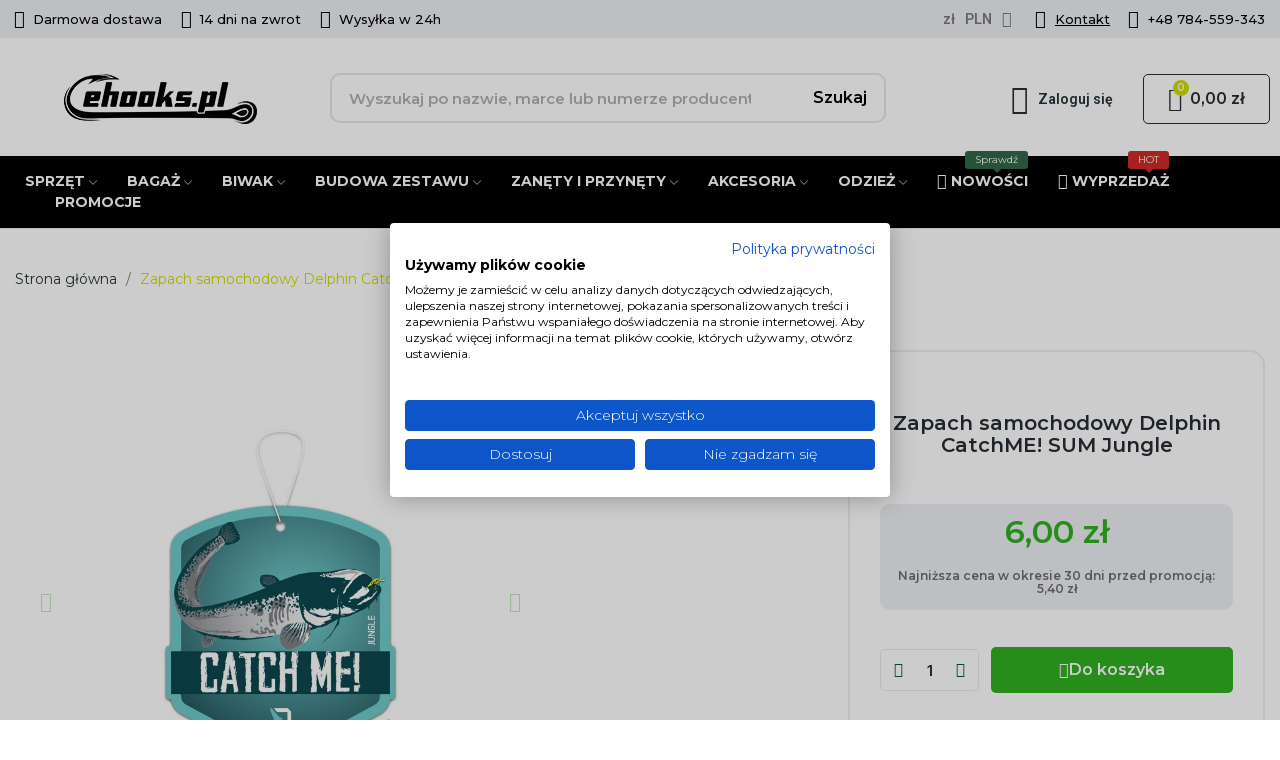

--- FILE ---
content_type: text/html; charset=utf-8
request_url: https://ehooks.pl/zapach-samochodowy-delphin-catchme-sum-jungle
body_size: 28453
content:
<!doctype html>
<html lang="pl-PL">

  <head>
    
      
  <meta charset="utf-8">


  <meta http-equiv="x-ua-compatible" content="ie=edge">



	<link rel="canonical" href="https://ehooks.pl/zapach-samochodowy-delphin-catchme-sum-jungle">
	
  <title>Zapach samochodowy Delphin CatchME! SUM Jungle</title>
  
    
  
  <meta name="description" content="">
  <meta name="keywords" content="">
      <meta name="robots" content="index,index">
        <link rel="canonical" href="https://ehooks.pl/zapach-samochodowy-delphin-catchme-sum-jungle">
    
      
  
  
    <script type="application/ld+json">
  {
    "@context": "https://schema.org",
    "@type": "Organization",
    "name" : "Ehooks.pl sklep wędkarski",
    "url" : "https://ehooks.pl/",
    "logo": {
      "@type": "ImageObject",
      "url":"https://ehooks.pl/img/logo-1687324653.jpg"
    }
  }
</script>

<script type="application/ld+json">
  {
    "@context": "https://schema.org",
    "@type": "WebPage",
    "isPartOf": {
      "@type": "WebSite",
      "url":  "https://ehooks.pl/",
      "name": "Ehooks.pl sklep wędkarski"
    },
    "name": "Zapach samochodowy Delphin CatchME! SUM Jungle",
    "url":  "https://ehooks.pl/zapach-samochodowy-delphin-catchme-sum-jungle"
  }
</script>


  <script type="application/ld+json">
    {
      "@context": "https://schema.org",
      "@type": "BreadcrumbList",
      "itemListElement": [
                      {
              "@type": "ListItem",
              "position": 1,
              "name": "Strona główna",
              "item": "https://ehooks.pl/"
              },                        {
              "@type": "ListItem",
              "position": 2,
              "name": "Zapach samochodowy Delphin CatchME! SUM Jungle",
              "item": "https://ehooks.pl/zapach-samochodowy-delphin-catchme-sum-jungle"
              }            ]
          }
  </script>
  
  
  
  
  
    
  

  
    <meta property="og:title" content="Zapach samochodowy Delphin CatchME! SUM Jungle" />
    <meta property="og:description" content="" />
    <meta property="og:url" content="https://ehooks.pl/zapach-samochodowy-delphin-catchme-sum-jungle" />
    <meta property="og:site_name" content="Ehooks.pl sklep wędkarski" />
        



  <meta name="viewport" content="width=device-width, initial-scale=1">



  <link rel="icon" type="image/vnd.microsoft.icon" href="https://ehooks.pl/img/favicon.ico?1687869859">
  <link rel="shortcut icon" type="image/x-icon" href="https://ehooks.pl/img/favicon.ico?1687869859">

 <script src="https://ajax.googleapis.com/ajax/libs/jquery/3.2.1/jquery.min.js"></script>

  



  	

  <script type="text/javascript">
        var CLOSE = "Close Categories";
        var MORE = "More Categories";
        var PLQD_SETQTY = false;
        var baseDir = "\/";
        var controller = "product";
        var etsSeoFo = {"currentController":"product","conf":{"removeId":true}};
        var isLogged = false;
        var isLoggedWishlist = false;
        var jolisearch = {"amb_joli_search_action":"https:\/\/ehooks.pl\/module\/ambjolisearch\/jolisearch","amb_joli_search_link":"https:\/\/ehooks.pl\/module\/ambjolisearch\/jolisearch","amb_joli_search_controller":"jolisearch","blocksearch_type":"top","show_cat_desc":0,"ga_acc":0,"id_lang":1,"url_rewriting":1,"use_autocomplete":2,"minwordlen":3,"l_products":"Produkty","l_manufacturers":"Producenci","l_suppliers":"Suppliers","l_categories":"Kategorie","l_no_results_found":"Nie znaleziono wynik\u00f3w","l_more_results":"Wi\u0119cej wynik\u00f3w","ENT_QUOTES":3,"jolisearch_position":{"my":"center top","at":"center bottom","collision":"fit none"},"classes":"ps17 centered-list","display_manufacturer":"","display_supplier":"","display_category":"","use_mobile_ux":"1","mobile_media_breakpoint":"576","mobile_opening_selector":"","show_add_to_cart_button":"","add_to_cart_button_style":1,"show_features":"","feature_ids":[],"show_feature_values_only":false,"show_price":"1","theme":"finder"};
        var loggin_required = "You have to login to use wishlist";
        var loggin_text = "Login";
        var loggin_url = "https:\/\/ehooks.pl\/moje-konto";
        var oosn_id_module = "196";
        var payuLangId = "pl";
        var payuSFEnabled = false;
        var pd_google_analitycs_controller = "product";
        var pday_text = "day";
        var pdays_text = "Dni";
        var pdgoogleanalytycs4pro_ajax_link = "https:\/\/ehooks.pl\/module\/pdgoogleanalytycs4pro\/ajax";
        var pdgoogleanalytycs4pro_secure_key = "8d43a23740fa4eb0d2255c31119c33f8";
        var phour_text = "hour";
        var phours_text = "Godz.";
        var pmin_text = "min";
        var pmins_text = "Minut";
        var pos_cart_count = 0;
        var pos_subscription = "https:\/\/ehooks.pl\/module\/posthemeoptions\/subscription";
        var poscompare = {"nbProducts":0,"IdProducts":null,"success_text":"Product added to compare.","compare_url":"https:\/\/ehooks.pl\/module\/poscompare\/comparePage","compare_text":"View compare products"};
        var prestashop = {"cart":{"products":[],"totals":{"total":{"type":"total","label":"Razem","amount":0,"value":"0,00\u00a0z\u0142"},"total_including_tax":{"type":"total","label":"Suma (brutto)","amount":0,"value":"0,00\u00a0z\u0142"},"total_excluding_tax":{"type":"total","label":"Suma (netto)","amount":0,"value":"0,00\u00a0z\u0142"}},"subtotals":{"products":{"type":"products","label":"Produkty","amount":0,"value":"0,00\u00a0z\u0142"},"discounts":null,"shipping":{"type":"shipping","label":"Wysy\u0142ka","amount":0,"value":""},"tax":null},"products_count":0,"summary_string":"0 sztuk","vouchers":{"allowed":0,"added":[]},"discounts":[],"minimalPurchase":0,"minimalPurchaseRequired":""},"currency":{"id":1,"name":"Z\u0142oty polski","iso_code":"PLN","iso_code_num":"985","sign":"z\u0142"},"customer":{"lastname":null,"firstname":null,"email":null,"birthday":null,"newsletter":null,"newsletter_date_add":null,"optin":null,"website":null,"company":null,"siret":null,"ape":null,"is_logged":false,"gender":{"type":null,"name":null},"addresses":[]},"language":{"name":"Polski (Polish)","iso_code":"pl","locale":"pl-PL","language_code":"pl","is_rtl":"0","date_format_lite":"Y-m-d","date_format_full":"Y-m-d H:i:s","id":1},"page":{"title":"","canonical":"https:\/\/ehooks.pl\/zapach-samochodowy-delphin-catchme-sum-jungle","meta":{"title":"Zapach samochodowy Delphin CatchME! SUM Jungle","description":"","keywords":"","robots":"index"},"page_name":"product","body_classes":{"lang-pl":true,"lang-rtl":false,"country-PL":true,"currency-PLN":true,"layout-full-width":true,"page-product":true,"tax-display-disabled":true,"product-id-13142":true,"product-Zapach samochodowy Delphin CatchME! SUM Jungle":true,"product-id-category-2":true,"product-id-manufacturer-100":true,"product-id-supplier-0":true,"product-available-for-order":true},"admin_notifications":[]},"shop":{"name":"Ehooks.pl sklep w\u0119dkarski","logo":"https:\/\/ehooks.pl\/img\/logo-1687324653.jpg","stores_icon":"https:\/\/ehooks.pl\/img\/logo_stores.png","favicon":"https:\/\/ehooks.pl\/img\/favicon.ico"},"urls":{"base_url":"https:\/\/ehooks.pl\/","current_url":"https:\/\/ehooks.pl\/zapach-samochodowy-delphin-catchme-sum-jungle","shop_domain_url":"https:\/\/ehooks.pl","img_ps_url":"https:\/\/ehooks.pl\/img\/","img_cat_url":"https:\/\/ehooks.pl\/img\/c\/","img_lang_url":"https:\/\/ehooks.pl\/img\/l\/","img_prod_url":"https:\/\/ehooks.pl\/img\/p\/","img_manu_url":"https:\/\/ehooks.pl\/img\/m\/","img_sup_url":"https:\/\/ehooks.pl\/img\/su\/","img_ship_url":"https:\/\/ehooks.pl\/img\/s\/","img_store_url":"https:\/\/ehooks.pl\/img\/st\/","img_col_url":"https:\/\/ehooks.pl\/img\/co\/","img_url":"https:\/\/ehooks.pl\/themes\/theme_ecolife\/assets\/img\/","css_url":"https:\/\/ehooks.pl\/themes\/theme_ecolife\/assets\/css\/","js_url":"https:\/\/ehooks.pl\/themes\/theme_ecolife\/assets\/js\/","pic_url":"https:\/\/ehooks.pl\/upload\/","pages":{"address":"https:\/\/ehooks.pl\/adres","addresses":"https:\/\/ehooks.pl\/adresy","authentication":"https:\/\/ehooks.pl\/logowanie","cart":"https:\/\/ehooks.pl\/koszyk","category":"https:\/\/ehooks.pl\/index.php?controller=category","cms":"https:\/\/ehooks.pl\/index.php?controller=cms","contact":"https:\/\/ehooks.pl\/kontakt","discount":"https:\/\/ehooks.pl\/rabaty","guest_tracking":"https:\/\/ehooks.pl\/sledzenie-zamowien-gosci","history":"https:\/\/ehooks.pl\/historia-zamowien","identity":"https:\/\/ehooks.pl\/dane-osobiste","index":"https:\/\/ehooks.pl\/","my_account":"https:\/\/ehooks.pl\/moje-konto","order_confirmation":"https:\/\/ehooks.pl\/potwierdzenie-zamowienia","order_detail":"https:\/\/ehooks.pl\/index.php?controller=order-detail","order_follow":"https:\/\/ehooks.pl\/sledzenie-zamowienia","order":"https:\/\/ehooks.pl\/zam\u00f3wienie","order_return":"https:\/\/ehooks.pl\/index.php?controller=order-return","order_slip":"https:\/\/ehooks.pl\/potwierdzenie-zwrotu","pagenotfound":"https:\/\/ehooks.pl\/nie-znaleziono-strony","password":"https:\/\/ehooks.pl\/odzyskiwanie-hasla","pdf_invoice":"https:\/\/ehooks.pl\/index.php?controller=pdf-invoice","pdf_order_return":"https:\/\/ehooks.pl\/index.php?controller=pdf-order-return","pdf_order_slip":"https:\/\/ehooks.pl\/index.php?controller=pdf-order-slip","prices_drop":"https:\/\/ehooks.pl\/promocje","product":"https:\/\/ehooks.pl\/index.php?controller=product","search":"https:\/\/ehooks.pl\/szukaj","sitemap":"https:\/\/ehooks.pl\/Mapa strony","stores":"https:\/\/ehooks.pl\/nasze-sklepy","supplier":"https:\/\/ehooks.pl\/dostawcy","register":"https:\/\/ehooks.pl\/logowanie?create_account=1","order_login":"https:\/\/ehooks.pl\/zam\u00f3wienie?login=1"},"alternative_langs":[],"theme_assets":"\/themes\/theme_ecolife\/assets\/","actions":{"logout":"https:\/\/ehooks.pl\/?mylogout="},"no_picture_image":{"bySize":{"small_default":{"url":"https:\/\/ehooks.pl\/img\/p\/pl-default-small_default.jpg","width":98,"height":98},"cart_default":{"url":"https:\/\/ehooks.pl\/img\/p\/pl-default-cart_default.jpg","width":125,"height":125},"home_default":{"url":"https:\/\/ehooks.pl\/img\/p\/pl-default-home_default.jpg","width":400,"height":400},"medium_default":{"url":"https:\/\/ehooks.pl\/img\/p\/pl-default-medium_default.jpg","width":600,"height":600},"large_default":{"url":"https:\/\/ehooks.pl\/img\/p\/pl-default-large_default.jpg","width":800,"height":800}},"small":{"url":"https:\/\/ehooks.pl\/img\/p\/pl-default-small_default.jpg","width":98,"height":98},"medium":{"url":"https:\/\/ehooks.pl\/img\/p\/pl-default-home_default.jpg","width":400,"height":400},"large":{"url":"https:\/\/ehooks.pl\/img\/p\/pl-default-large_default.jpg","width":800,"height":800},"legend":""}},"configuration":{"display_taxes_label":false,"display_prices_tax_incl":true,"is_catalog":false,"show_prices":true,"opt_in":{"partner":false},"quantity_discount":{"type":"price","label":"Cena jednostkowa"},"voucher_enabled":0,"return_enabled":0},"field_required":[],"breadcrumb":{"links":[{"title":"Strona g\u0142\u00f3wna","url":"https:\/\/ehooks.pl\/"},{"title":"Zapach samochodowy Delphin CatchME! SUM Jungle","url":"https:\/\/ehooks.pl\/zapach-samochodowy-delphin-catchme-sum-jungle"}],"count":2},"link":{"protocol_link":"https:\/\/","protocol_content":"https:\/\/"},"time":1768962607,"static_token":"a2de66d5059cfcc048fe44f318a0f9b9","token":"da780e5f74e886db5a0a3df161ffdce8","debug":false};
        var prestashopFacebookAjaxController = "https:\/\/ehooks.pl\/module\/ps_facebook\/Ajax";
        var psec_text = "sec";
        var psecs_text = "Sek.";
        var psemailsubscription_subscription = "https:\/\/ehooks.pl\/module\/ps_emailsubscription\/subscription";
        var static_token = "a2de66d5059cfcc048fe44f318a0f9b9";
        var stfacetdsearch = {"with_inputs":"0","tooltips":false,"price_step":0,"weight_step":0,"drop_down":1,"loading_effect":3,"product_list_selector":"","magic":"0","is_mobile_device":false,"sample":{"price":"12\u00a0345\u00a0678,12\u00a0z\u0142","weight":"12\u00a0345\u00a0678,12kg"}};
        var trustedshopseasyintegration_css = "https:\/\/ehooks.pl\/modules\/trustedshopseasyintegration\/views\/css\/front\/front.1.1.0.css";
        var wishlistProductsIdsobject = [];
      </script>
		<link rel="stylesheet" href="https://static.payu.com/res/v2/layout/style.css" media="all">
		<link rel="stylesheet" href="https://fonts.googleapis.com/css?family=Montserrat:700" media="all">
		<link rel="stylesheet" href="https://fonts.googleapis.com/css?family=Open+Sans:300,300i,400,400i,600,600i,700,700i,800,800i&amp;display=swap&amp;subset=cyrillic,cyrillic-ext,greek,greek-ext,latin-ext,vietnamese" media="all">
		<link rel="stylesheet" href="https://fonts.googleapis.com/css?family=Inter:100,100italic,200,200italic,300,300italic,400,400italic,500,500italic,600,600italic,700,700italic,800,800italic,900,900italic%7CMontserrat:100,100italic,200,200italic,300,300italic,400,400italic,500,500italic,600,600italic,700,700italic,800,800italic,900,900italic%7COpen+Sans:100,100italic,200,200italic,300,300italic,400,400italic,500,500italic,600,600italic,700,700italic,800,800italic,900,900italic&amp;display=swap&amp;subset=latin-ext" media="all">
		<link rel="stylesheet" href="https://fonts.googleapis.com/css?family=Roboto:100,100italic,200,200italic,300,300italic,400,400italic,500,500italic,600,600italic,700,700italic,800,800italic,900,900italic%7CRoboto+Slab:100,100italic,200,200italic,300,300italic,400,400italic,500,500italic,600,600italic,700,700italic,800,800italic,900,900italic&amp;display=swap&amp;subset=latin-ext" media="all">
		<link rel="stylesheet" href="https://ehooks.pl/themes/theme_ecolife/assets/cache/theme-e5e8361402.css" media="all">
	
		<style>
	/* Start custom CSS for product-badges, class: .elementor-element-0c35e82 */.elementor-19170101 .elementor-element.elementor-element-0c35e82{
-webkit-transform: translate3d(0, 0, 0);
}/* End custom CSS */
	</style>
	


	<script>
			var ceFrontendConfig = {"environmentMode":{"edit":false,"wpPreview":false},"is_rtl":false,"breakpoints":{"xs":0,"sm":480,"md":768,"lg":1025,"xl":1440,"xxl":1600},"version":"2.5.11.5","urls":{"assets":"\/modules\/creativeelements\/views\/"},"productQuickView":0,"settings":{"page":[],"general":{"elementor_global_image_lightbox":"1","elementor_enable_lightbox_in_editor":"yes","elementor_lightbox_enable_counter":"yes","elementor_lightbox_enable_zoom":"yes","elementor_lightbox_title_src":"title","elementor_lightbox_description_src":"caption"}},"post":{"id":"13142030101","title":"Zapach samochodowy Delphin CatchME! SUM Jungle","excerpt":""}};
		</script>
        <link rel="preload" href="/modules/creativeelements/views/lib/ceicons/fonts/ceicons.woff2?fj664s"
            as="font" type="font/woff2" crossorigin>
                <link rel="preload" href="/modules/creativeelements/views/lib/font-awesome/fonts/fontawesome-webfont.woff2?v=4.7.0"
            as="font" type="font/woff2" crossorigin>
        <!--CE-JS-->


  <!-- START > PD Google Analytycs 4.0 Module -->
<script async data-keepinline="true" src="https://www.googletagmanager.com/gtag/js?id=G-LQ13MY4XXS"></script>


<script>
	window.dataLayer = window.dataLayer || [];
	function gtag(){dataLayer.push(arguments);}
	gtag('js', new Date());

	gtag('config', 'G-LQ13MY4XXS', {
		'send_page_view': true,
		'allow_enhanced_conversions': true});
	gtag('set', {'currency': "PLN"});
	gtag('set', {'country': "PL"});
	
 	</script>
<!-- END > PD Google Analytycs 4.0 Module -->
    <script type="text/javascript">


  
  
      
  (function(m, o, n, t, e, r, _){
          m['__GetResponseAnalyticsObject'] = e;m[e] = m[e] || function() {(m[e].q = m[e].q || []).push(arguments)};
          r = o.createElement(n);_ = o.getElementsByTagName(n)[0];r.async = 1;r.src = t;r.setAttribute('crossorigin', 'use-credentials');_.parentNode .insertBefore(r, _);
      })(window, document, 'script', 'https://an.gr-wcon.com/script/bbf752e5-5ff2-4202-b41e-06423bd9ff3c/ga.js', 'GrTracking');


  
  






</script>
<!-- getresponse start -->
<script type="text/javascript">

    
    
    
    
    
</script>

<!-- getresponse end -->
<script type="text/javascript">
    
        var oosn_front_controller_url = 'https://ehooks.pl/module/hioutofstocknotification/subscribe';
        var psv = 1.7;
        var oosn_secure_key = 'a2e6db5ba85cd333adf81bcf6f9696c3';
        var oosn_position = 'page';
        var quantity = 1;
        var id_product = 13142;
        var id_combination = 0;
        var oosn_stock_managment = 1;
    
</script>
<style>
    .st-range-box .noUi-connect{background-color:#3FB8AF;}.st-range-box .noUi-vertical{height:200px;}.feds_block_title{color:#444444;}.feds_block_title{background-color:#CEDC00;}#feds_search_filters #search_filters{margin-bottom:25px;}.feds_overlay_loader{font-size:16px;}#feds_search_filters #search_filters{border-color:#CEDC00;}#feds_search_filters #search_filters{border-width:2px;}#feds_search_filters #search_filters{border-radius:5px;}.facet_title, .feds_dropdown_tri{border-color:#E2E2E2;}#search_filters .feds_facet .facet_with_max_height{max-height:320px;}.feds_block_content{font-size:14px;}.feds_block_title{padding-left:8px;}.feds_block_content{padding-left:0px;}.facet_colexp_block{padding-left:10px;}@media only screen and (min-width:768px){.feds_facet_x .feds_dropdown_list{padding-left:10px;}}@media only screen and (max-width:767px){.feds_facet_x .facet_colexp_block{padding-left:10px;}}.facet_title, .feds_dropdown_tri{padding-left:10px;}.feds_active_filters{padding-left:10px;}.feds_block_title{padding-top:10px;}.feds_block_content{padding-top:0px;}.facet_colexp_block{padding-top:10px;}@media only screen and (min-width:768px){.feds_facet_x .feds_dropdown_list{padding-top:10px;}}@media only screen and (max-width:767px){.feds_facet_x .facet_colexp_block{padding-top:10px;}}.facet_title, .feds_dropdown_tri{padding-top:8px;}.feds_active_filters{padding-top:10px;}.feds_block_title{padding-right:8px;}.feds_block_content{padding-right:0px;}.facet_colexp_block{padding-right:10px;}@media only screen and (min-width:768px){.feds_facet_x .feds_dropdown_list{padding-right:10px;}}@media only screen and (max-width:767px){.feds_facet_x .facet_colexp_block{padding-right:10px;}}.facet_title, .feds_dropdown_tri{padding-right:10px;}.feds_active_filters{padding-right:10px;}.feds_block_title{padding-bottom:10px;}.feds_block_content{padding-bottom:0px;}.facet_colexp_block{padding-bottom:10px;}@media only screen and (min-width:768px){.feds_facet_x .feds_dropdown_list{padding-bottom:10px;}}@media only screen and (max-width:767px){.feds_facet_x .facet_colexp_block{padding-bottom:10px;}}.facet_title, .feds_dropdown_tri{padding-bottom:8px;}.feds_active_filters{padding-bottom:10px;}.facet_title, .feds_dropdown_tri{border-left-width:0px;}.facet_colexp_block{border-left-width:0px;}@media only screen and (min-width:768px){.feds_facet_x .feds_dropdown_list{border-left-width:0px;}}@media only screen and (max-width:767px){.feds_facet_x .facet_colexp_block{border-left-width:0px;}}.facet_title, .feds_dropdown_tri{border-top-width:0px;}.facet_colexp_block{border-top-width:0px;}@media only screen and (min-width:768px){.feds_facet_x .feds_dropdown_list{border-top-width:0px;}}@media only screen and (max-width:767px){.feds_facet_x .facet_colexp_block{border-top-width:0px;}}.facet_title, .feds_dropdown_tri{border-right-width:0px;}.facet_colexp_block{border-right-width:0px;}@media only screen and (min-width:768px){.feds_facet_x .feds_dropdown_list{border-right-width:0px;}}@media only screen and (max-width:767px){.feds_facet_x .facet_colexp_block{border-right-width:0px;}}.facet_title, .feds_dropdown_tri{border-bottom-width:1px;}.facet_colexp_block{border-bottom-width:0px;}@media only screen and (min-width:768px){.feds_facet_x .feds_dropdown_list{border-bottom-width:0px;}}@media only screen and (max-width:767px){.feds_facet_x .facet_colexp_block{border-bottom-width:0px;}}.facet_title_text, .feds_dropdown_tri .stfeds_flex_child{font-size: 14px;}.feds_custom-input-box .feds_custom-input-item.feds_custom-input-checkbox,.feds_custom-input-box .feds_custom-input-item.feds_custom-input-radio{border-width:1px;}.feds_active_filters .feds_link:hover, .feds_active_filters .feds_link.active{color:#E54D26;}.feds_active_filters .feds_link{border-width:1px;text-decoration:none;padding:2px 3px;}.feds_active_filters .feds_link{border-color:#d9d9d9;}.feds_active_filters .feds_link{border-style:dashed;}.feds_custom-input-box .feds_custom-input-item.feds_custom-input-color{border-width:0px;}.feds_custom-input-box .feds_custom-input-item.feds_custom-input-color{line-height:15px;}.feds_dropdown_list{min-width:260px;}.feds_offcanvas_tri{font-size:16px;}.feds_block_title{font-family:Montserrat, Tahoma, sans-serif, Arial;font-weight:700;}.facet_title_text, .feds_dropdown_tri span{}.feds_facet_1 .feds_filter_21 .feds_link, .feds_facet_1 .feds_filter_21 .feds_showmore_button{padding-top:2px;padding-bottom:2px;}.feds_facet_1 .feds_filter_22 .feds_link, .feds_facet_1 .feds_filter_22 .feds_showmore_button{padding-top:2px;padding-bottom:2px;}.feds_facet_1 .feds_filter_23 .feds_link, .feds_facet_1 .feds_filter_23 .feds_showmore_button{padding-top:2px;padding-bottom:2px;}.feds_facet_1 .feds_filter_24 .feds_link, .feds_facet_1 .feds_filter_24 .feds_showmore_button{padding-top:2px;padding-bottom:2px;}.feds_facet_1 .feds_filter_25 .feds_link, .feds_facet_1 .feds_filter_25 .feds_showmore_button{padding-top:2px;padding-bottom:2px;}.feds_facet_1 .feds_filter_26 .feds_link, .feds_facet_1 .feds_filter_26 .feds_showmore_button{padding-top:2px;padding-bottom:2px;}.feds_facet_1 .feds_filter_27 .feds_link, .feds_facet_1 .feds_filter_27 .feds_showmore_button{padding-top:2px;padding-bottom:2px;}.feds_facet_1 .feds_filter_28 .feds_link, .feds_facet_1 .feds_filter_28 .feds_showmore_button{padding-top:2px;padding-bottom:2px;}.feds_facet_2 .feds_filter_29 .feds_link, .feds_facet_2 .feds_filter_29 .feds_showmore_button{padding-top:2px;padding-bottom:2px;}.feds_facet_2 .feds_filter_30 .feds_link, .feds_facet_2 .feds_filter_30 .feds_showmore_button{padding-top:2px;padding-bottom:2px;}.feds_facet_2 .feds_filter_31 .feds_link, .feds_facet_2 .feds_filter_31 .feds_showmore_button{padding-top:2px;padding-bottom:2px;}
</style>






<!-- Google Tag Manager -->
<script>(function(w,d,s,l,i){w[l]=w[l]||[];w[l].push({'gtm.start':
new Date().getTime(),event:'gtm.js'});var f=d.getElementsByTagName(s)[0],
j=d.createElement(s),dl=l!='dataLayer'?'&l='+l:'';j.async=true;j.src=
'https://www.googletagmanager.com/gtm.js?id='+i+dl;f.parentNode.insertBefore(j,f);
})(window,document,'script','dataLayer','GTM-MCQ8M4QW');</script>
<!-- End Google Tag Manager -->



<!-- GetResponse Analytics -->
  <script type="text/javascript">
      
  (function(m, o, n, t, e, r, _){
          m['__GetResponseAnalyticsObject'] = e;m[e] = m[e] || function() {(m[e].q = m[e].q || []).push(arguments)};
          r = o.createElement(n);_ = o.getElementsByTagName(n)[0];r.async = 1;r.src = t;r.setAttribute('crossorigin', 'use-credentials');_.parentNode .insertBefore(r, _);
      })(window, document, 'script', 'https://ga.getresponse.com/script/63ce6fb9-59a8-421b-bac3-41b91202584e/ga.js', 'GrTracking');


  </script>
  <!-- End GetResponse Analytics -->
  
    
    
	<script type="application/ld+json">
{
	"@context": "https://schema.org/",
	"@type": "Product",
	"name": "Zapach samochodowy Delphin CatchME! SUM Jungle",
	"description": "",
	"category": "Strona główna",
	"image" :"https://ehooks.pl/23496-home_default/zapach-samochodowy-delphin-catchme-sum-jungle.jpg",
	"sku": "8586018004510",
	"mpn": "8586018004510",
	"gtin13": "8586018004510",
	"brand": {
		"@type": "Brand",
		"name": "Delphin"
	},
	"weight": {
			"@context": "https://schema.org",
			"@type": "QuantitativeValue",
			"value": "0.000000",
			"unitCode": "kg"
	},
	"offers": {
		"@type": "Offer",
		"priceCurrency": "PLN",
		"name": "Zapach samochodowy Delphin CatchME! SUM Jungle",
		"price": "6",
		"url": "https://ehooks.pl/zapach-samochodowy-delphin-catchme-sum-jungle",
		"priceValidUntil": "2026-02-05",
			"image": ["https://ehooks.pl/23496-large_default/zapach-samochodowy-delphin-catchme-sum-jungle.jpg"],
			"sku": "8586018004510",
		"mpn": "8586018004510",
			"gtin13": "8586018004510",
				"availability": "https://schema.org/InStock",
		"seller": {
			"@type": "Organization",
			"name": "Ehooks.pl sklep wędkarski"
		}
	},
	"url": "https://ehooks.pl/zapach-samochodowy-delphin-catchme-sum-jungle"
}
</script>
	<meta property="og:type" content="product">
				<meta property="og:image" content="https://ehooks.pl/23496-large_default/zapach-samochodowy-delphin-catchme-sum-jungle.jpg">
				<meta property="product:pretax_price:amount" content="4.878049">
		<meta property="product:pretax_price:currency" content="PLN">
		<meta property="product:price:amount" content="6">
		<meta property="product:price:currency" content="PLN">
				<meta property="product:weight:value" content="0.000000">
		<meta property="product:weight:units" content="kg">
		
          <meta property="og:type" content="product">
      <meta property="og:url" content="https://ehooks.pl/zapach-samochodowy-delphin-catchme-sum-jungle">
      <meta property="og:title" content="Zapach samochodowy Delphin CatchME! SUM Jungle">
      <meta property="og:site_name" content="Ehooks.pl sklep wędkarski">
      <meta property="og:description" content="">
      <meta property="og:image" content="https://ehooks.pl/23496-large_default/zapach-samochodowy-delphin-catchme-sum-jungle.jpg">
              <meta property="product:pretax_price:amount" content="4.878049">
      <meta property="product:pretax_price:currency" content="PLN">
      <meta property="product:price:amount" content="6">
      <meta property="product:price:currency" content="PLN">
                  <meta name="twitter:title" content="Zapach samochodowy Delphin CatchME! SUM Jungle">
      <meta name="twitter:description" content="">
      <meta name="twitter:image" content="https://ehooks.pl/23496-large_default/zapach-samochodowy-delphin-catchme-sum-jungle.jpg">
      <meta name="twitter:card" content="summary_large_image">
                                          <script type='application/ld+json' class='ets-seo-schema-graph--main'>
            {"@context":"https://schema.org","@graph":[{"@type":"WebSite","@id":"https://ehooks.pl/#website","url":"https://ehooks.pl/","name":"Ehooks.pl sklep w\u0119dkarski","potentialAction":{"@type":"SearchAction","target":"https://ehooks.pl/search?s={search_term_string}","query-input":"required name=search_term_string"}},{"@type":"BreadcrumbList","@id":"https://ehooks.pl/#breadcrumb","itemListElement":[{"@type":"ListItem","position":1,"item":{"@type":"WebPage","name":"Home","@id":"https://ehooks.pl/","url":"https://ehooks.pl/"}},{"@type":"ListItem","position":2,"item":{"@type":"WebPage","name":"Strona g\u0142\u00f3wna","@id":"https://ehooks.pl/strona-glowna","url":"https://ehooks.pl/strona-glowna"}},{"@type":"ListItem","position":3,"item":{"@type":"WebPage","name":"Zapach samochodowy Delphin CatchME! SUM Jungle","@id":"https://ehooks.pl/zapach-samochodowy-delphin-catchme-sum-jungle","url":"https://ehooks.pl/zapach-samochodowy-delphin-catchme-sum-jungle"}}]}]}
        </script>
    
  </head>

  <body id="product" class="layout_wide   lang-pl country-pl currency-pln layout-full-width page-product tax-display-disabled product-id-13142 product-zapach-samochodowy-delphin-catchme-sum-jungle product-id-category-2 product-id-manufacturer-100 product-id-supplier-0 product-available-for-order elementor-page elementor-page-13142030101 ce-theme ce-theme-19    ">
     
      <!-- PD Google Analytycs 4 Pro - EVENTS CODE FOOTER -->
<script type="text/javascript" >

		
		console.log('Fired up event GA4: view_item > Product page');
		gtag('event', 'view_item', {
			items: [{
			item_id: '13142',
			item_name: 'Zapach samochodowy Delphin CatchME! SUM Jungle',
			coupon: '',
			affiliation: '',
			discount: 0,
			item_brand: 'Delphin',
			item_category: 'Strona główna',
			item_list_name: 'product',
			item_list_id: 'product',
															item_variant: '',
			item_list_name: 'product',
			item_list_id: 'product',
			list_position: 1,
			price: 6,
			currency: 'PLN',
			quantity: 1,
			}],
			value: 6
		});

	
	
</script>
<!-- PD Google Analytycs 4 Pro - EVENTS CODE FOOTER -->
<div class="feds_offcanvas feds_show_on_0 feds_show_on_x">
	<div class="feds_offcanvas_background"></div>
	<div id="feds_offcanvas_search_filters" class="feds_offcanvas_content">
				<div class="feds_offcanvas_btn stfeds_flex_container">
			<a href="https://ehooks.pl/zapach-samochodowy-delphin-catchme-sum-jungle" title="Wyczyść" class="feds_link stfeds_flex_child">Wyczyść</a>
			<a href="javascript:;" title="Zrobione" class="feds_offcanvas_done feds_offcanvas_guan stfeds_flex_child">Zrobione</a>
		</div>
	</div>
	<a href="javascript:;" class="feds_offcanvas_times feds_offcanvas_guan" title="Zamknij">&times;</a>
</div>
<div id="feds_overlay" class="feds_overlay  feds_overlay_center stfeds_flex_container stfeds_flex_center  feds_overlay_hide  feds_overlay_click "><i class="feds_overlay_loader feds-spin5 feds_animate-spin"></i></div>
    

    <main>
      
              

      <header id="header" class="use-sticky">
        
          	            <div data-elementor-type="page" data-elementor-id="4010000" class="elementor elementor-4010000" data-elementor-settings="[]">
            <div class="elementor-section-wrap">        <section class="elementor-element elementor-element-e6ca5c3 elementor-section-boxed elementor-section-height-default elementor-section-height-default elementor-section elementor-top-section" data-id="e6ca5c3" data-element_type="section" data-settings="{&quot;background_background&quot;:&quot;classic&quot;}">
                            <div class="elementor-container elementor-column-gap-default">
                            <div class="elementor-row">
                <div class="elementor-element elementor-element-881278a elementor-hidden-tablet elementor-hidden-phone elementor-column elementor-col-50 elementor-top-column" data-id="881278a" data-element_type="column">
            <div class="elementor-column-wrap elementor-element-populated">
                <div class="elementor-widget-wrap">
                <div class="elementor-element elementor-element-9810293 elementor-widget__width-auto elementor-view-default elementor-widget elementor-widget-icon" data-id="9810293" data-element_type="widget" data-widget_type="icon.default">
        <div class="elementor-widget-container">        <div class="elementor-icon-wrapper">
            <div class="elementor-icon">
                <i class="fa fa-truck" aria-hidden="true"></i>
            </div>
        </div>
        </div>        </div>
                <div class="elementor-element elementor-element-b6e602c elementor-widget__width-auto elementor-widget elementor-widget-heading" data-id="b6e602c" data-element_type="widget" data-widget_type="heading.default">
        <div class="elementor-widget-container"><h4 class="elementor-heading-title elementor-size-default">Darmowa dostawa</h4></div>        </div>
                <div class="elementor-element elementor-element-066bf45 elementor-widget__width-auto elementor-view-default elementor-widget elementor-widget-icon" data-id="066bf45" data-element_type="widget" data-widget_type="icon.default">
        <div class="elementor-widget-container">        <div class="elementor-icon-wrapper">
            <div class="elementor-icon">
                <i class="fa fa-send" aria-hidden="true"></i>
            </div>
        </div>
        </div>        </div>
                <div class="elementor-element elementor-element-ee57627 elementor-widget__width-auto elementor-widget elementor-widget-heading" data-id="ee57627" data-element_type="widget" data-widget_type="heading.default">
        <div class="elementor-widget-container"><h4 class="elementor-heading-title elementor-size-default">14 dni na zwrot</h4></div>        </div>
                <div class="elementor-element elementor-element-bc87ef5 elementor-widget__width-auto elementor-view-default elementor-widget elementor-widget-icon" data-id="bc87ef5" data-element_type="widget" data-widget_type="icon.default">
        <div class="elementor-widget-container">        <div class="elementor-icon-wrapper">
            <div class="elementor-icon">
                <i class="fa fa-clock-o" aria-hidden="true"></i>
            </div>
        </div>
        </div>        </div>
                <div class="elementor-element elementor-element-2f66ee4 elementor-widget__width-auto elementor-widget elementor-widget-heading" data-id="2f66ee4" data-element_type="widget" data-widget_type="heading.default">
        <div class="elementor-widget-container"><h4 class="elementor-heading-title elementor-size-default">Wysyłka w 24h</h4></div>        </div>
                        </div>
            </div>
        </div>
                <div class="elementor-element elementor-element-ec2588a elementor-column elementor-col-50 elementor-top-column" data-id="ec2588a" data-element_type="column">
            <div class="elementor-column-wrap elementor-element-populated">
                <div class="elementor-widget-wrap">
                <div class="elementor-element elementor-element-c3ff999 elementor-widget__width-auto elementor-widget elementor-widget-currency-selector elementor-widget-nav-menu" data-id="c3ff999" data-element_type="widget" data-settings="{&quot;layout&quot;:&quot;horizontal&quot;,&quot;show_submenu_on&quot;:&quot;hover&quot;}" data-widget_type="currency-selector.default">
        <div class="elementor-widget-container">        <nav class="elementor-currencies elementor-nav--main elementor-nav__container elementor-nav--layout-horizontal e--pointer-underline e--animation-fade">        <ul id="selector-c3ff999" class="elementor-nav">
                    <li class="menu-item menu-item-type-lang menu-item-currency-1 menu-item-has-children">
                <a class="elementor-item" href="javascript:;">
                                    <span class="elementor-currencies__symbol">zł</span>
                                                    <span class="elementor-currencies__code">PLN</span>
                                                                    <span class="sub-arrow fa fa-caret-down"></span>
                                </a>
                        <ul class="sub-menu elementor-nav--dropdown">
                    <li class="menu-item menu-item-type-lang menu-item-currency-2">
                <a class="elementor-sub-item" href="/zapach-samochodowy-delphin-catchme-sum-jungle?SubmitCurrency=1&amp;id_currency=2">
                                    <span class="elementor-currencies__symbol">Kč</span>
                                                    <span class="elementor-currencies__code">CZK</span>
                                                                </a>
                            </li>
                    <li class="menu-item menu-item-type-lang menu-item-currency-1 current-menu-item">
                <a class="elementor-sub-item elementor-item-active" href="/zapach-samochodowy-delphin-catchme-sum-jungle?SubmitCurrency=1&amp;id_currency=1">
                                    <span class="elementor-currencies__symbol">zł</span>
                                                    <span class="elementor-currencies__code">PLN</span>
                                                                </a>
                            </li>
                </ul>
                    </li>
                </ul>
        </nav>
        </div>        </div>
                <div class="elementor-element elementor-element-b619b8c elementor-widget__width-auto elementor-view-default elementor-widget elementor-widget-icon" data-id="b619b8c" data-element_type="widget" data-widget_type="icon.default">
        <div class="elementor-widget-container">        <div class="elementor-icon-wrapper">
            <div class="elementor-icon">
                <i class="fa fa-support" aria-hidden="true"></i>
            </div>
        </div>
        </div>        </div>
                <div class="elementor-element elementor-element-783da4b elementor-widget__width-auto elementor-widget elementor-widget-heading" data-id="783da4b" data-element_type="widget" data-widget_type="heading.default">
        <div class="elementor-widget-container"><h4 class="elementor-heading-title elementor-size-default"><a href="https://ehooks.pl/kontakt">Kontakt</a></h4></div>        </div>
                <div class="elementor-element elementor-element-0784876 elementor-widget__width-auto elementor-view-default elementor-widget elementor-widget-icon" data-id="0784876" data-element_type="widget" data-widget_type="icon.default">
        <div class="elementor-widget-container">        <div class="elementor-icon-wrapper">
            <div class="elementor-icon">
                <i class="fa fa-phone" aria-hidden="true"></i>
            </div>
        </div>
        </div>        </div>
                <div class="elementor-element elementor-element-bcd9cb8 elementor-widget__width-auto elementor-widget elementor-widget-heading" data-id="bcd9cb8" data-element_type="widget" data-widget_type="heading.default">
        <div class="elementor-widget-container"><h4 class="elementor-heading-title elementor-size-default"><a href="tel:784559343">+48 784-559-343</a></h4></div>        </div>
                        </div>
            </div>
        </div>
                        </div>
            </div>
        </section>
                <section class="elementor-element elementor-element-zitwvpe elementor-hidden-tablet elementor-hidden-phone elementor-section-boxed elementor-section-height-default elementor-section-height-default elementor-section elementor-top-section" data-id="zitwvpe" data-element_type="section" data-settings="{&quot;background_background&quot;:&quot;classic&quot;,&quot;sticky&quot;:&quot;top&quot;,&quot;sticky_on&quot;:[&quot;desktop&quot;,&quot;tablet&quot;,&quot;mobile&quot;],&quot;sticky_offset&quot;:0,&quot;sticky_effects_offset&quot;:0}">
                            <div class="elementor-container elementor-column-gap-default">
                            <div class="elementor-row">
                <div class="elementor-element elementor-element-bynjrpo elementor-column elementor-col-33 elementor-top-column" data-id="bynjrpo" data-element_type="column">
            <div class="elementor-column-wrap elementor-element-populated">
                <div class="elementor-widget-wrap">
                <div class="elementor-element elementor-element-ercyyzm elementor-widget elementor-widget-posLogo" data-id="ercyyzm" data-element_type="widget" data-widget_type="posLogo.default">
        <div class="elementor-widget-container">			<div id="_desktop_logo">
				<a href="https://ehooks.pl/" class="site-logo">
					<img src="/img/logo-1687324653.jpg" alt="Ehooks.pl sklep wędkarski" />
				</a>
			</div>
			</div>        </div>
                        </div>
            </div>
        </div>
                <div class="elementor-element elementor-element-rdcjkdo elementor-column elementor-col-33 elementor-top-column" data-id="rdcjkdo" data-element_type="column">
            <div class="elementor-column-wrap elementor-element-populated">
                <div class="elementor-widget-wrap">
                <div class="elementor-element elementor-element-529a9d9 elementor-search--button-type-text elementor-search--align-left elementor-search--skin-classic elementor-widget elementor-widget-ajax-search" data-id="529a9d9" data-element_type="widget" data-settings="{&quot;skin&quot;:&quot;classic&quot;,&quot;list_limit&quot;:10,&quot;show_image&quot;:&quot;yes&quot;,&quot;show_category&quot;:&quot;yes&quot;,&quot;show_price&quot;:&quot;yes&quot;}" data-widget_type="ajax-search.default">
        <div class="elementor-widget-container">        <form class="elementor-search" role="search"
            action="https://ehooks.pl/szukaj" method="get">
                            <div class="elementor-search__container">
                            <input placeholder="Wyszukaj po nazwie, marce lub numerze producenta" class="elementor-search__input" type="search" name="s" value="">
                <div class="elementor-search__icon elementor-search__clear"><i class="ceicon-close"></i></div>
                            <button class="elementor-search__submit" type="submit">
                                            Szukaj                                    </button>
                        </div>
        </form>
        </div>        </div>
                        </div>
            </div>
        </div>
                <div class="elementor-element elementor-element-iowcqam elementor-column elementor-col-33 elementor-top-column" data-id="iowcqam" data-element_type="column">
            <div class="elementor-column-wrap elementor-element-populated">
                <div class="elementor-widget-wrap">
                <div class="elementor-element elementor-element-e4ae33b elementor-widget__width-auto elementor-widget elementor-widget-sign-in elementor-widget-nav-menu" data-id="e4ae33b" data-element_type="widget" data-settings="{&quot;layout&quot;:&quot;horizontal&quot;,&quot;show_submenu_on&quot;:&quot;hover&quot;}" data-widget_type="sign-in.default">
        <div class="elementor-widget-container">        <nav class="elementor-sign-in elementor-nav--main elementor-nav__container elementor-nav--layout-horizontal e--pointer-underline e--animation-fade">        <ul id="usermenu-e4ae33b" class="elementor-nav">
                    <li class="menu-item menu-item-type-account menu-item-account-0">
                <a class="elementor-item" href="https://ehooks.pl/moje-konto">
                                    <i class="fa fa-user"></i>
                                                    <span>Zaloguj się</span>
                                                </a>
                            </li>
                </ul>
        </nav>
        </div>        </div>
                <div class="elementor-element elementor-element-15cf0ab elementor-cart--buttons-stacked elementor-widget__width-auto elementor-cart--show-shipping-yes elementor-cart--show-view-cart-yes elementor-cart--align-icon-left elementor-cart--items-indicator-bubble elementor-cart--show-subtotal-yes elementor-cart--show-remove-button-yes elementor-widget elementor-widget-shopping-cart" data-id="15cf0ab" data-element_type="widget" data-settings="{&quot;action_show_modal&quot;:&quot;yes&quot;,&quot;modal_url&quot;:&quot;https:\/\/ehooks.pl\/module\/creativeelements\/ajax&quot;}" data-widget_type="shopping-cart.default">
        <div class="elementor-widget-container">        <div class="elementor-cart__wrapper">
                        <div class="elementor-cart__container elementor-lightbox">
                <div class="elementor-cart__main">
                    <div class="elementor-cart__close-button ceicon-close"></div>
                    <div class="elementor-cart__title">Koszyk</div>
                            <div class="elementor-cart__empty-message">Brak produktów w koszyku.</div>
        <div class="elementor-cart__products" data-gift="Prezent">
                    </div>
        <div class="elementor-cart__summary">
            <div class="elementor-cart__summary-label">0 sztuk</div>
            <div class="elementor-cart__summary-value">0,00 zł</div>
            <span class="elementor-cart__summary-label">Wysyłka</span>
            <span class="elementor-cart__summary-value"></span>
            <strong class="elementor-cart__summary-label">Razem</strong>
            <strong class="elementor-cart__summary-value">0,00 zł</strong>
        </div>
        <div class="elementor-alert elementor-alert-warning elementor-hidden" role="alert">
            <span class="elementor-alert-description"></span>
        </div>
        <div class="elementor-cart__footer-buttons">
            <a href="//ehooks.pl/koszyk?action=show" class="elementor-button elementor-button--view-cart elementor-size-md">
                <span class="elementor-button-text">Zobacz koszyk</span>
            </a>
            <a href="https://ehooks.pl/zamówienie" class="elementor-button elementor-button--checkout elementor-size-md  ce-disabled">
                <span class="elementor-button-text">Finalizacja zamówienia</span>
            </a>
                    </div>
                        </div>
            </div>
                        <div class="elementor-cart__toggle elementor-button-wrapper">
                <a href="//ehooks.pl/koszyk?action=show" class="elementor-button elementor-size-sm">
                    <span class="elementor-button-icon" data-counter="0">
                        <i class="ceicon-basket-solid" aria-hidden="true"></i>
                        <span class="elementor-screen-only">Koszyk</span>
                    </span>
                    <span class="elementor-button-text">0,00 zł</span>
                </a>
            </div>
        </div>
        </div>        </div>
                        </div>
            </div>
        </div>
                        </div>
            </div>
        </section>
                <section class="elementor-element elementor-element-qexigrz elementor-section-content-middle elementor-hidden-tablet elementor-hidden-phone elementor-section-boxed elementor-section-height-default elementor-section-height-default elementor-section elementor-top-section" data-id="qexigrz" data-element_type="section" data-settings="{&quot;background_background&quot;:&quot;classic&quot;}">
                            <div class="elementor-container elementor-column-gap-default">
                            <div class="elementor-row">
                <div class="elementor-element elementor-element-pccxlkh elementor-column elementor-col-100 elementor-top-column" data-id="pccxlkh" data-element_type="column">
            <div class="elementor-column-wrap elementor-element-populated">
                <div class="elementor-widget-wrap">
                <div class="elementor-element elementor-element-42126da pewidth-fullwidth elementor-widget elementor-widget-pos_menu" data-id="42126da" data-element_type="widget" data-settings="{&quot;search_width&quot;:&quot;fullwidth&quot;}" data-widget_type="pos_menu.default">
        <div class="elementor-widget-container"><div id="_desktop_megamenu" class="main-menu ">
<div class="pos-menu-horizontal">
	<ul class="menu-content"> 
			 			
				<li class=" menu-item menu-item3  dropdown-mega hasChild ">
					<a  style="cursor: auto;" href="javascript:void(0)" >
						
												<span>SPRZĘT</span>
												 <i class="hidden-md-down icon-rt-arrow-down"></i>						 
					</a>
																																	
						<span class="icon-drop-mobile"><i class="material-icons add">add </i><i class="material-icons remove">remove </i></span>						<div class="pos-sub-menu menu-dropdown center menu_slidedown" data-width="1000px">
						<div class="pos-sub-inner">
																			<div class="pos-menu-row row ">
																											<div class="pos-menu-col col-xs-6 col-sm-3  ">
																																		<ul class="ul-column ">
																									<li class="submenu-item ">
																													<a href="https://ehooks.pl/sprzet">Sprzęt</a>
																<span class="icon-drop-mobile"><i class="material-icons add">add </i><i class="material-icons remove">remove </i></span>																													    <ul class="category-sub-menu">
														        														          <li>
														              <a href="https://ehooks.pl/wedki">Wędki</a>
														          </li>
														        														          <li>
														              <a href="https://ehooks.pl/kolowrotki">Kołowrotki</a>
														          </li>
														        														          <li>
														              <a href="https://ehooks.pl/siedziska-i-akcesoria">Siedziska i akcesoria</a>
														          </li>
														        														          <li>
														              <a href="https://ehooks.pl/podbieraki">Podbieraki</a>
														          </li>
														        														          <li>
														              <a href="https://ehooks.pl/siatki">Siatki</a>
														          </li>
														        														          <li>
														              <a href="https://ehooks.pl/maty-kolyski-i-worki">Maty, kołyski i worki</a>
														          </li>
														        														          <li>
														              <a href="https://ehooks.pl/lodzie-zanetowe">Łodzie zanętowe</a>
														          </li>
														        														          <li>
														              <a href="https://ehooks.pl/sygnalizatory-bran">Sygnalizatory brań</a>
														          </li>
														        														          <li>
														              <a href="https://ehooks.pl/echosondy">Echosondy</a>
														          </li>
														        														          <li>
														              <a href="https://ehooks.pl/akcesoria-zanętowe">Akcesoria zanętowe</a>
														          </li>
														        														          <li>
														              <a href="https://ehooks.pl/silniki">Silniki</a>
														          </li>
														        														    </ul>
														    																											</li>
																								</ul>
																					</div>
																			<div class="pos-menu-col col-xs-6 col-sm-3  ">
																																		<ul class="ul-column ">
																									<li class="submenu-item ">
																													<a href="https://ehooks.pl/siedziska-i-akcesoria">Siedziska i akcesoria</a>
																<span class="icon-drop-mobile"><i class="material-icons add">add </i><i class="material-icons remove">remove </i></span>																													    <ul class="category-sub-menu">
														        														          <li>
														              <a href="https://ehooks.pl/kosze-wyczynowe">Kosze wyczynowe</a>
														          </li>
														        														          <li>
														              <a href="https://ehooks.pl/krzesła-i-fotele">Krzesła i fotele</a>
														          </li>
														        														          <li>
														              <a href="https://ehooks.pl/wózki-transportowe">Wózki transportowe</a>
														          </li>
														        														          <li>
														              <a href="https://ehooks.pl/stoliki">Stoliki</a>
														          </li>
														        														          <li>
														              <a href="https://ehooks.pl/rodpody-i-tripody">Rodpody i tripody</a>
														          </li>
														        														          <li>
														              <a href="https://ehooks.pl/buzzbary">Buzzbary</a>
														          </li>
														        														          <li>
														              <a href="https://ehooks.pl/kijki-pomiarowe">Kijki pomiarowe</a>
														          </li>
														        														          <li>
														              <a href="https://ehooks.pl/podpórki">Podpórki</a>
														          </li>
														        														          <li>
														              <a href="https://ehooks.pl/trójnogi">Trójnogi</a>
														          </li>
														        														          <li>
														              <a href="https://ehooks.pl/rolki">Rolki</a>
														          </li>
														        														          <li>
														              <a href="https://ehooks.pl/grzebienie-i-tulipany">Grzebienie i tulipany</a>
														          </li>
														        														          <li>
														              <a href="https://ehooks.pl/stojaki-do-topów">Stojaki do topów</a>
														          </li>
														        														          <li>
														              <a href="https://ehooks.pl/półki-boczne">Półki boczne</a>
														          </li>
														        														          <li>
														              <a href="https://ehooks.pl/ramiona">Ramiona</a>
														          </li>
														        														          <li>
														              <a href="https://ehooks.pl/miski-do-koszy">Miski do koszy</a>
														          </li>
														        														          <li>
														              <a href="https://ehooks.pl/fajki">Fajki</a>
														          </li>
														        														          <li>
														              <a href="https://ehooks.pl/uchwyty-na-siatkę">Uchwyty na siatkę</a>
														          </li>
														        														          <li>
														              <a href="https://ehooks.pl/uchwyty-na-parasol">Uchwyty na parasol</a>
														          </li>
														        														          <li>
														              <a href="https://ehooks.pl/balkony">Balkony</a>
														          </li>
														        														          <li>
														              <a href="https://ehooks.pl/uchwyty-na-wędki">Uchwyty na wędki</a>
														          </li>
														        														          <li>
														              <a href="https://ehooks.pl/pozostałe-akcesoria">Pozostałe akcesoria</a>
														          </li>
														        														    </ul>
														    																											</li>
																								</ul>
																					</div>
																			<div class="pos-menu-col col-xs-6 col-sm-3  ">
																																		<ul class="ul-column ">
																									<li class="submenu-item ">
																													<a href="https://ehooks.pl/wedki">Wędki</a>
																<span class="icon-drop-mobile"><i class="material-icons add">add </i><i class="material-icons remove">remove </i></span>																													    <ul class="category-sub-menu">
														        														          <li>
														              <a href="https://ehooks.pl/wedki-spinningowe">Wędki spinningowe</a>
														          </li>
														        														          <li>
														              <a href="https://ehooks.pl/wedki-castingowe">Wędki castingowe</a>
														          </li>
														        														          <li>
														              <a href="https://ehooks.pl/wedki-feederowe">Wędki feederowe</a>
														          </li>
														        														          <li>
														              <a href="https://ehooks.pl/wedki-splawikowe">Wędki Spławikowe</a>
														          </li>
														        														          <li>
														              <a href="https://ehooks.pl/wedki-teleskopowe">Wędki teleskopowe</a>
														          </li>
														        														          <li>
														              <a href="https://ehooks.pl/wedki-sumowe">Wędki sumowe</a>
														          </li>
														        														          <li>
														              <a href="https://ehooks.pl/wedki-morskie">Wędki morskie</a>
														          </li>
														        														          <li>
														              <a href="https://ehooks.pl/wedki-karpiowe">Wędki karpiowe</a>
														          </li>
														        														          <li>
														              <a href="https://ehooks.pl/baty">Baty</a>
														          </li>
														        														          <li>
														              <a href="https://ehooks.pl/wedki-muchowe">Wędki muchowe</a>
														          </li>
														        														          <li>
														              <a href="https://ehooks.pl/szczytowki">Szczytówki</a>
														          </li>
														        														          <li>
														              <a href="https://ehooks.pl/wedki-marker-i-spod">Wędki Marker i Spod</a>
														          </li>
														        														          <li>
														              <a href="https://ehooks.pl/travelery">Travelery</a>
														          </li>
														        														    </ul>
														    																											</li>
																								</ul>
																					</div>
																			<div class="pos-menu-col col-xs-6 col-sm-3  ">
																																		<ul class="ul-column ">
																									<li class="submenu-item ">
																													<a href="https://ehooks.pl/kolowrotki">Kołowrotki</a>
																<span class="icon-drop-mobile"><i class="material-icons add">add </i><i class="material-icons remove">remove </i></span>																													    <ul class="category-sub-menu">
														        														          <li>
														              <a href="https://ehooks.pl/kolowrotki-z-przednim-hamulcem">Kołowrotki z przednim hamulcem</a>
														          </li>
														        														          <li>
														              <a href="https://ehooks.pl/kolowrotki-z-tylnym-hamulcem">Kołowrotki z tylnym hamulcem</a>
														          </li>
														        														          <li>
														              <a href="https://ehooks.pl/multiplikatory">Multiplikatory</a>
														          </li>
														        														          <li>
														              <a href="https://ehooks.pl/szpule-zapasowe">Szpule zapasowe</a>
														          </li>
														        														          <li>
														              <a href="https://ehooks.pl/klipsy">Klipsy</a>
														          </li>
														        														          <li>
														              <a href="https://ehooks.pl/smar-do-kolowrotkow">Smar do kołowrotków</a>
														          </li>
														        														          <li>
														              <a href="https://ehooks.pl/kolowrotki-z-wolnym-biegiem">Kołowrotki z wolnym biegiem</a>
														          </li>
														        														    </ul>
														    																											</li>
																								</ul>
																					</div>
																								</div>
																		</div>
						</div>
															</li>
			 			
				<li class=" menu-item menu-item4  dropdown-mega hasChild ">
					<a  style="cursor: auto;" href="javascript:void(0)" >
						
												<span>BAGAŻ</span>
												 <i class="hidden-md-down icon-rt-arrow-down"></i>						 
					</a>
																																	
						<span class="icon-drop-mobile"><i class="material-icons add">add </i><i class="material-icons remove">remove </i></span>						<div class="pos-sub-menu menu-dropdown  menu_slidedown" data-width="1000px">
						<div class="pos-sub-inner">
																			<div class="pos-menu-row row ">
																											<div class="pos-menu-col col-xs-6 col-sm-3  ">
																																		<ul class="ul-column ">
																									<li class="submenu-item ">
																													<a href="https://ehooks.pl/bagaz">Bagaż</a>
																<span class="icon-drop-mobile"><i class="material-icons add">add </i><i class="material-icons remove">remove </i></span>																													    <ul class="category-sub-menu">
														        														          <li>
														              <a href="https://ehooks.pl/pokrowce-wedkarskie">Pokrowce wędkarskie</a>
														          </li>
														        														          <li>
														              <a href="https://ehooks.pl/tuby-ochronne">Tuby ochronne</a>
														          </li>
														        														          <li>
														              <a href="https://ehooks.pl/torby-wedkarskie">Torby wędkarskie</a>
														          </li>
														        														          <li>
														              <a href="https://ehooks.pl/wiadra-miski-i-sita">Wiadra, miski i sita</a>
														          </li>
														        														          <li>
														              <a href="https://ehooks.pl/plecaki-wedkarskie">Plecaki wędkarskie</a>
														          </li>
														        														          <li>
														              <a href="https://ehooks.pl/pudelka-i-skrzynie-wedkarskie">Pudełka i skrzynie wędkarskie</a>
														          </li>
														        														          <li>
														              <a href="https://ehooks.pl/pojemniki">Pojemniki</a>
														          </li>
														        														          <li>
														              <a href="https://ehooks.pl/portfele">Portfele</a>
														          </li>
														        														          <li>
														              <a href="https://ehooks.pl/rzepy">Rzepy</a>
														          </li>
														        														    </ul>
														    																											</li>
																								</ul>
																					</div>
																			<div class="pos-menu-col col-xs-6 col-sm-3  ">
																																		<ul class="ul-column ">
																									<li class="submenu-item ">
																													<a href="https://ehooks.pl/torby-wedkarskie">Torby wędkarskie</a>
																<span class="icon-drop-mobile"><i class="material-icons add">add </i><i class="material-icons remove">remove </i></span>																													    <ul class="category-sub-menu">
														        														          <li>
														              <a href="https://ehooks.pl/torby-spinningowe">Torby spinningowe</a>
														          </li>
														        														          <li>
														              <a href="https://ehooks.pl/torby-karpiowe-i-feederowe">Torby karpiowe i feederowe</a>
														          </li>
														        														          <li>
														              <a href="https://ehooks.pl/torby-na-siatkę-wędkarską">Torby na siatkę wędkarską</a>
														          </li>
														        														    </ul>
														    																											</li>
																								</ul>
																					</div>
																			<div class="pos-menu-col col-xs-6 col-sm-3  ">
																																		<ul class="ul-column ">
																									<li class="submenu-item ">
																													<a href="https://ehooks.pl/pudelka-i-skrzynie-wedkarskie">Pudełka i skrzynie wędkarskie</a>
																<span class="icon-drop-mobile"><i class="material-icons add">add </i><i class="material-icons remove">remove </i></span>																													    <ul class="category-sub-menu">
														        														          <li>
														              <a href="https://ehooks.pl/pudełka">Pudełka</a>
														          </li>
														        														          <li>
														              <a href="https://ehooks.pl/skrzynki">Skrzynki</a>
														          </li>
														        														    </ul>
														    																											</li>
																								</ul>
																					</div>
																			<div class="pos-menu-col col-xs-6 col-sm-3  ">
																																</div>
																								</div>
																		</div>
						</div>
															</li>
			 			
				<li class=" menu-item menu-item5  dropdown-mega hasChild ">
					<a  style="cursor: auto;" href="javascript:void(0)" >
						
												<span>BIWAK</span>
												 <i class="hidden-md-down icon-rt-arrow-down"></i>						 
					</a>
																																	
						<span class="icon-drop-mobile"><i class="material-icons add">add </i><i class="material-icons remove">remove </i></span>						<div class="pos-sub-menu menu-dropdown  menu_slidedown" data-width="1000px">
						<div class="pos-sub-inner">
																			<div class="pos-menu-row row ">
																											<div class="pos-menu-col col-xs-6 col-sm-3  ">
																																		<ul class="ul-column ">
																									<li class="submenu-item ">
																													<a href="https://ehooks.pl/biwak">Biwak</a>
																<span class="icon-drop-mobile"><i class="material-icons add">add </i><i class="material-icons remove">remove </i></span>																													    <ul class="category-sub-menu">
														        														          <li>
														              <a href="https://ehooks.pl/namioty">Namioty</a>
														          </li>
														        														          <li>
														              <a href="https://ehooks.pl/parasole">Parasole</a>
														          </li>
														        														          <li>
														              <a href="https://ehooks.pl/kuchenki">Kuchenki</a>
														          </li>
														        														          <li>
														              <a href="https://ehooks.pl/lozka">Łóżka</a>
														          </li>
														        														          <li>
														              <a href="https://ehooks.pl/sztucce">Sztućce</a>
														          </li>
														        														          <li>
														              <a href="https://ehooks.pl/naczynia">Naczynia</a>
														          </li>
														        														          <li>
														              <a href="https://ehooks.pl/kubki">Kubki</a>
														          </li>
														        														          <li>
														              <a href="https://ehooks.pl/czajniki">Czajniki</a>
														          </li>
														        														          <li>
														              <a href="https://ehooks.pl/garnki-i-patelnie">Garnki i patelnie</a>
														          </li>
														        														          <li>
														              <a href="https://ehooks.pl/kanistry-na-wode">Kanistry na wodę</a>
														          </li>
														        														          <li>
														              <a href="https://ehooks.pl/prysznice">Prysznice</a>
														          </li>
														        														          <li>
														              <a href="https://ehooks.pl/spiwory">Śpiwory</a>
														          </li>
														        														    </ul>
														    																											</li>
																								</ul>
																					</div>
																			<div class="pos-menu-col col-xs-6 col-sm-3  ">
																																</div>
																			<div class="pos-menu-col col-xs-6 col-sm-3  ">
																																</div>
																			<div class="pos-menu-col col-xs-6 col-sm-3  ">
																																</div>
																								</div>
																		</div>
						</div>
															</li>
			 			
				<li class=" menu-item menu-item6  dropdown-mega hasChild ">
					<a  style="cursor: auto;" href="javascript:void(0)" >
						
												<span>BUDOWA ZESTAWU</span>
												 <i class="hidden-md-down icon-rt-arrow-down"></i>						 
					</a>
																																	
						<span class="icon-drop-mobile"><i class="material-icons add">add </i><i class="material-icons remove">remove </i></span>						<div class="pos-sub-menu menu-dropdown  menu_slidedown" data-width="1000px">
						<div class="pos-sub-inner">
																			<div class="pos-menu-row row ">
																											<div class="pos-menu-col col-xs-6 col-sm-3  ">
																																		<ul class="ul-column ">
																									<li class="submenu-item ">
																													<a href="https://ehooks.pl/budowa-zestawu">Budowa Zestawu</a>
																<span class="icon-drop-mobile"><i class="material-icons add">add </i><i class="material-icons remove">remove </i></span>																													    <ul class="category-sub-menu">
														        														          <li>
														              <a href="https://ehooks.pl/żyłki-i-plecionki">Żyłki i plecionki</a>
														          </li>
														        														          <li>
														              <a href="https://ehooks.pl/materiały-przyponowe">Materiały przyponowe</a>
														          </li>
														        														          <li>
														              <a href="https://ehooks.pl/ciężarki-i-śruciny">Ciężarki i śruciny</a>
														          </li>
														        														          <li>
														              <a href="https://ehooks.pl/agrafki">Agrafki</a>
														          </li>
														        														          <li>
														              <a href="https://ehooks.pl/krętliki">Krętliki</a>
														          </li>
														        														          <li>
														              <a href="https://ehooks.pl/agrafki-z-krętlikami">Agrafki z krętlikami</a>
														          </li>
														        														          <li>
														              <a href="https://ehooks.pl/łączniki">Łączniki</a>
														          </li>
														        														          <li>
														              <a href="https://ehooks.pl/kółka-łącznikowe">Kółka łącznikowe</a>
														          </li>
														        														          <li>
														              <a href="https://ehooks.pl/trójniki">Trójniki</a>
														          </li>
														        														          <li>
														              <a href="https://ehooks.pl/tuleje-zaciskowe">Tuleje zaciskowe</a>
														          </li>
														        														          <li>
														              <a href="https://ehooks.pl/stopery">Stopery</a>
														          </li>
														        														          <li>
														              <a href="https://ehooks.pl/feeder-link">Feeder link</a>
														          </li>
														        														          <li>
														              <a href="https://ehooks.pl/feeder-gum">Feeder gum</a>
														          </li>
														        														          <li>
														              <a href="https://ehooks.pl/gumki-do-pelletu">Gumki do pelletu</a>
														          </li>
														        														          <li>
														              <a href="https://ehooks.pl/pushstopy">Pushstopy</a>
														          </li>
														        														          <li>
														              <a href="https://ehooks.pl/wkręty-i-igły">Wkręty i igły</a>
														          </li>
														        														          <li>
														              <a href="https://ehooks.pl/koszyki-i-podajniki">Koszyki i podajniki</a>
														          </li>
														        														          <li>
														              <a href="https://ehooks.pl/spławiki">Spławiki</a>
														          </li>
														        														          <li>
														              <a href="https://ehooks.pl/haki-i-kotwice">Haki i kotwice</a>
														          </li>
														        														          <li>
														              <a href="https://ehooks.pl/gotowe-przypony">Gotowe przypony</a>
														          </li>
														        														          <li>
														              <a href="https://ehooks.pl/bezpieczne-klipsy">Bezpieczne Klipsy</a>
														          </li>
														        														          <li>
														              <a href="https://ehooks.pl/akcesoria-karpiowe">Akcesoria karpiowe</a>
														          </li>
														        														    </ul>
														    																											</li>
																								</ul>
																					</div>
																			<div class="pos-menu-col col-xs-6 col-sm-3  ">
																																		<ul class="ul-column ">
																									<li class="submenu-item ">
																													<a href="https://ehooks.pl/żyłki-i-plecionki">Żyłki i plecionki</a>
																<span class="icon-drop-mobile"><i class="material-icons add">add </i><i class="material-icons remove">remove </i></span>																													    <ul class="category-sub-menu">
														        														          <li>
														              <a href="https://ehooks.pl/żyłki">Żyłki</a>
														          </li>
														        														          <li>
														              <a href="https://ehooks.pl/plecionki">Plecionki</a>
														          </li>
														        														    </ul>
														    																											</li>
																									<li class="submenu-item ">
																													<a href="https://ehooks.pl/materiały-przyponowe">Materiały przyponowe</a>
																<span class="icon-drop-mobile"><i class="material-icons add">add </i><i class="material-icons remove">remove </i></span>																													    <ul class="category-sub-menu">
														        														          <li>
														              <a href="https://ehooks.pl/żyłki-przyponowe">Żyłki przyponowe</a>
														          </li>
														        														          <li>
														              <a href="https://ehooks.pl/plecionki-przyponowe">Plecionki przyponowe</a>
														          </li>
														        														          <li>
														              <a href="https://ehooks.pl/fluorocarbon">Fluorocarbon</a>
														          </li>
														        														          <li>
														              <a href="https://ehooks.pl/dozbrojki">Dozbrojki</a>
														          </li>
														        														          <li>
														              <a href="https://ehooks.pl/przypony-spinningowe">Przypony spinningowe</a>
														          </li>
														        														          <li>
														              <a href="https://ehooks.pl/leadcore">Leadcore</a>
														          </li>
														        														    </ul>
														    																											</li>
																								</ul>
																					</div>
																			<div class="pos-menu-col col-xs-6 col-sm-3  ">
																																		<ul class="ul-column ">
																									<li class="submenu-item ">
																													<a href="https://ehooks.pl/haki-i-kotwice">Haki i kotwice</a>
																<span class="icon-drop-mobile"><i class="material-icons add">add </i><i class="material-icons remove">remove </i></span>																													    <ul class="category-sub-menu">
														        														          <li>
														              <a href="https://ehooks.pl/haki-feederowe">Haki feederowe</a>
														          </li>
														        														          <li>
														              <a href="https://ehooks.pl/haki-karpiowe">Haki karpiowe</a>
														          </li>
														        														          <li>
														              <a href="https://ehooks.pl/haki-spinningowe">Haki spinningowe</a>
														          </li>
														        														          <li>
														              <a href="https://ehooks.pl/kotwice">Kotwice</a>
														          </li>
														        														          <li>
														              <a href="https://ehooks.pl/główki-jigowe">Główki jigowe</a>
														          </li>
														        														          <li>
														              <a href="https://ehooks.pl/haki-sumowe">Haki sumowe</a>
														          </li>
														        														    </ul>
														    																											</li>
																									<li class="submenu-item ">
																													<a href="https://ehooks.pl/gotowe-przypony">Gotowe przypony</a>
																<span class="icon-drop-mobile"><i class="material-icons add">add </i><i class="material-icons remove">remove </i></span>																													    <ul class="category-sub-menu">
														        														          <li>
														              <a href="https://ehooks.pl/przypony-karpiowe">Przypony karpiowe</a>
														          </li>
														        														          <li>
														              <a href="https://ehooks.pl/przypony-feederowe">Przypony feederowe</a>
														          </li>
														        														          <li>
														              <a href="https://ehooks.pl/przypony-method-feeder">Przypony method feeder</a>
														          </li>
														        														    </ul>
														    																											</li>
																								</ul>
																					</div>
																			<div class="pos-menu-col col-xs-6 col-sm-3  ">
																																		<ul class="ul-column ">
																									<li class="submenu-item ">
																													<a href="https://ehooks.pl/ciężarki-i-śruciny">Ciężarki i śruciny</a>
																<span class="icon-drop-mobile"><i class="material-icons add">add </i><i class="material-icons remove">remove </i></span>																													    <ul class="category-sub-menu">
														        														          <li>
														              <a href="https://ehooks.pl/śruciny-wędkarskie">Śruciny wędkarskie</a>
														          </li>
														        														          <li>
														              <a href="https://ehooks.pl/ciężarki-karpiowe">Ciężarki karpiowe</a>
														          </li>
														        														          <li>
														              <a href="https://ehooks.pl/ciężarki-przelotowe">Ciężarki przelotowe</a>
														          </li>
														        														          <li>
														              <a href="https://ehooks.pl/ciężarki-z-krętlikiem">Ciężarki z krętlikiem</a>
														          </li>
														        														          <li>
														              <a href="https://ehooks.pl/ciężarki-spinningowe">Ciężarki spinningowe</a>
														          </li>
														        														          <li>
														              <a href="https://ehooks.pl/gruntomierze">Gruntomierze</a>
														          </li>
														        														          <li>
														              <a href="https://ehooks.pl/ciężarki-do-sondowania-dna">Ciężarki do sondowania dna</a>
														          </li>
														        														          <li>
														              <a href="https://ehooks.pl/sinking-bomb">Sinking bomb</a>
														          </li>
														        														          <li>
														              <a href="https://ehooks.pl/bomb-feeder">Bomb feeder</a>
														          </li>
														        														          <li>
														              <a href="https://ehooks.pl/ciężarki-sumowe">Ciężarki sumowe</a>
														          </li>
														        														    </ul>
														    																											</li>
																								</ul>
																					</div>
																								</div>
																		</div>
						</div>
															</li>
			 			
				<li class=" menu-item menu-item7  dropdown-mega hasChild ">
					<a  style="cursor: auto;" href="javascript:void(0)" >
						
												<span>ZANĘTY I PRZYNĘTY</span>
												 <i class="hidden-md-down icon-rt-arrow-down"></i>						 
					</a>
																																	
						<span class="icon-drop-mobile"><i class="material-icons add">add </i><i class="material-icons remove">remove </i></span>						<div class="pos-sub-menu menu-dropdown  menu_slidedown" data-width="1000px">
						<div class="pos-sub-inner">
																			<div class="pos-menu-row row ">
																											<div class="pos-menu-col col-xs-6 col-sm-3  ">
																																		<ul class="ul-column ">
																									<li class="submenu-item ">
																													<a href="https://ehooks.pl/zanety-i-przynety">Zanęty i przynęty</a>
																<span class="icon-drop-mobile"><i class="material-icons add">add </i><i class="material-icons remove">remove </i></span>																													    <ul class="category-sub-menu">
														        														          <li>
														              <a href="https://ehooks.pl/pellety">Pellety</a>
														          </li>
														        														          <li>
														              <a href="https://ehooks.pl/zanety">Zanęty</a>
														          </li>
														        														          <li>
														              <a href="https://ehooks.pl/method-mix">Method Mix</a>
														          </li>
														        														          <li>
														              <a href="https://ehooks.pl/przynety-karpiowe">Przynęty karpiowe</a>
														          </li>
														        														          <li>
														              <a href="https://ehooks.pl/kulki-zanętowe">Kulki zanętowe</a>
														          </li>
														        														          <li>
														              <a href="https://ehooks.pl/stick-mix">Stick Mix</a>
														          </li>
														        														          <li>
														              <a href="https://ehooks.pl/pasty">Pasty</a>
														          </li>
														        														          <li>
														              <a href="https://ehooks.pl/ziemia-i-gliny">Ziemia i gliny</a>
														          </li>
														        														          <li>
														              <a href="https://ehooks.pl/kleje-i-rozpraszacze">Kleje i rozpraszacze</a>
														          </li>
														        														          <li>
														              <a href="https://ehooks.pl/atraktory-sypkie">Atraktory sypkie</a>
														          </li>
														        														          <li>
														              <a href="https://ehooks.pl/atraktory-w-plynie">Atraktory w płynie</a>
														          </li>
														        														          <li>
														              <a href="https://ehooks.pl/sztuczna-kukurydza-i-robaki">Sztuczna kukurydza i robaki</a>
														          </li>
														        														          <li>
														              <a href="https://ehooks.pl/ziarna">Ziarna</a>
														          </li>
														        														          <li>
														              <a href="https://ehooks.pl/przynety-spinningowe">Przynęty spinningowe</a>
														          </li>
														        														    </ul>
														    																											</li>
																								</ul>
																					</div>
																			<div class="pos-menu-col col-xs-6 col-sm-3  ">
																																		<ul class="ul-column ">
																									<li class="submenu-item ">
																													<a href="https://ehooks.pl/przynety-spinningowe">Przynęty spinningowe</a>
																<span class="icon-drop-mobile"><i class="material-icons add">add </i><i class="material-icons remove">remove </i></span>																													    <ul class="category-sub-menu">
														        														          <li>
														              <a href="https://ehooks.pl/woblery">Woblery</a>
														          </li>
														        														          <li>
														              <a href="https://ehooks.pl/gumy">Gumy</a>
														          </li>
														        														          <li>
														              <a href="https://ehooks.pl/obrotówki">Obrotówki</a>
														          </li>
														        														          <li>
														              <a href="https://ehooks.pl/cykady">Cykady</a>
														          </li>
														        														          <li>
														              <a href="https://ehooks.pl/wahadłówki">Wahadłówki</a>
														          </li>
														        														          <li>
														              <a href="https://ehooks.pl/wirujące-ogonki">Wirujące ogonki</a>
														          </li>
														        														          <li>
														              <a href="https://ehooks.pl/przynęty-morskie">Przynęty morskie</a>
														          </li>
														        														          <li>
														              <a href="https://ehooks.pl/przynęty-sumowe">Przynęty sumowe</a>
														          </li>
														        														    </ul>
														    																											</li>
																								</ul>
																					</div>
																			<div class="pos-menu-col col-xs-6 col-sm-3  ">
																																</div>
																			<div class="pos-menu-col col-xs-6 col-sm-3  ">
																																</div>
																								</div>
																		</div>
						</div>
															</li>
			 			
				<li class=" menu-item menu-item8  dropdown-mega hasChild ">
					<a  style="cursor: auto;" href="javascript:void(0)" >
						
												<span>AKCESORIA</span>
												 <i class="hidden-md-down icon-rt-arrow-down"></i>						 
					</a>
																																	
						<span class="icon-drop-mobile"><i class="material-icons add">add </i><i class="material-icons remove">remove </i></span>						<div class="pos-sub-menu menu-dropdown  menu_slidedown" data-width="300px">
						<div class="pos-sub-inner">
																			<div class="pos-menu-row row ">
																											<div class="pos-menu-col col-xs-12 col-sm-12  ">
																																		<ul class="ul-column ">
																									<li class="submenu-item ">
																													<a href="https://ehooks.pl/akcesoria">Akcesoria</a>
																<span class="icon-drop-mobile"><i class="material-icons add">add </i><i class="material-icons remove">remove </i></span>																													    <ul class="category-sub-menu">
														        														          <li>
														              <a href="https://ehooks.pl/akcesoria-pva">Akcesoria PVA</a>
														          </li>
														        														          <li>
														              <a href="https://ehooks.pl/latarki-i-lampy">Latarki i lampy</a>
														          </li>
														        														          <li>
														              <a href="https://ehooks.pl/wagi">Wagi</a>
														          </li>
														        														          <li>
														              <a href="https://ehooks.pl/miarki">Miarki</a>
														          </li>
														        														          <li>
														              <a href="https://ehooks.pl/obcinaczki-i-nożyczki">Obcinaczki i nożyczki</a>
														          </li>
														        														          <li>
														              <a href="https://ehooks.pl/noże-i-ostrzałki">Noże i ostrzałki</a>
														          </li>
														        														          <li>
														              <a href="https://ehooks.pl/szczypce">Szczypce</a>
														          </li>
														        														          <li>
														              <a href="https://ehooks.pl/chwytaki-i-rozwieracze">Chwytaki i rozwieracze</a>
														          </li>
														        														          <li>
														              <a href="https://ehooks.pl/wiązarki-do-haczyków">Wiązarki do haczyków</a>
														          </li>
														        														          <li>
														              <a href="https://ehooks.pl/wypychacze">Wypychacze</a>
														          </li>
														        														          <li>
														              <a href="https://ehooks.pl/wykrojniki-i-kruszarki">Wykrojniki i kruszarki</a>
														          </li>
														        														          <li>
														              <a href="https://ehooks.pl/igły-i-wiertła">Igły i wiertła</a>
														          </li>
														        														    </ul>
														    																											</li>
																								</ul>
																					</div>
																								</div>
																		</div>
						</div>
															</li>
			 			
				<li class=" menu-item menu-item9  dropdown-mega hasChild ">
					<a  style="cursor: auto;" href="javascript:void(0)" >
						
												<span>ODZIEŻ</span>
												 <i class="hidden-md-down icon-rt-arrow-down"></i>						 
					</a>
																																	
						<span class="icon-drop-mobile"><i class="material-icons add">add </i><i class="material-icons remove">remove </i></span>						<div class="pos-sub-menu menu-dropdown  menu_slidedown" data-width="300px">
						<div class="pos-sub-inner">
																			<div class="pos-menu-row row ">
																											<div class="pos-menu-col col-xs-12 col-sm-12  ">
																																		<ul class="ul-column ">
																									<li class="submenu-item ">
																													<a href="https://ehooks.pl/odziez">Odzież</a>
																<span class="icon-drop-mobile"><i class="material-icons add">add </i><i class="material-icons remove">remove </i></span>																													    <ul class="category-sub-menu">
														        														          <li>
														              <a href="https://ehooks.pl/bluzy">Bluzy</a>
														          </li>
														        														          <li>
														              <a href="https://ehooks.pl/spodnie">Spodnie</a>
														          </li>
														        														          <li>
														              <a href="https://ehooks.pl/kurtki">Kurtki</a>
														          </li>
														        														          <li>
														              <a href="https://ehooks.pl/czapki">Czapki</a>
														          </li>
														        														          <li>
														              <a href="https://ehooks.pl/wodery-i-spodniobuty">Wodery i spodniobuty</a>
														          </li>
														        														          <li>
														              <a href="https://ehooks.pl/okulary">Okulary</a>
														          </li>
														        														          <li>
														              <a href="https://ehooks.pl/rękawiczki">Rękawiczki</a>
														          </li>
														        														          <li>
														              <a href="https://ehooks.pl/koszulki">Koszulki</a>
														          </li>
														        														          <li>
														              <a href="https://ehooks.pl/odzież-termoaktywna">Odzież termoaktywna</a>
														          </li>
														        														          <li>
														              <a href="https://ehooks.pl/buty">Buty</a>
														          </li>
														        														          <li>
														              <a href="https://ehooks.pl/kombinezony-wędkarskie">Kombinezony wędkarskie</a>
														          </li>
														        														          <li>
														              <a href="https://ehooks.pl/kombinezony-pływające">Kombinezony pływające</a>
														          </li>
														        														          <li>
														              <a href="https://ehooks.pl/kamizelka">Kamizelka</a>
														          </li>
														        														          <li>
														              <a href="https://ehooks.pl/skarpety">Skarpety</a>
														          </li>
														        														          <li>
														              <a href="https://ehooks.pl/zegarki">Zegarki</a>
														          </li>
														        														          <li>
														              <a href="https://ehooks.pl/kominy">Kominy</a>
														          </li>
														        														    </ul>
														    																											</li>
																								</ul>
																					</div>
																								</div>
																		</div>
						</div>
															</li>
			 			
				<li class=" menu-item menu-item10   ">
					<a  style="" href="https://ehooks.pl/nowe-produkty" >
						
													<i class="fa fa-check-square"></i>
												<span>NOWOŚCI</span>
						<span class="menu-subtitle">Sprawdź</span>												 
					</a>
																									</li>
			 			
				<li class=" menu-item menu-item11   ">
					<a  style="" href="https://ehooks.pl/wyprzedaż" >
						
													<i class="fa fa-percent"></i>
												<span>WYPRZEDAŻ</span>
						<span class="menu-subtitle">HOT</span>												 
					</a>
																									</li>
			 			
				<li class=" menu-item menu-item12   ">
					<a  style="" href="https://ehooks.pl/promocje" >
						
												<span>PROMOCJE</span>
																		 
					</a>
																									</li>
			</ul>
	
</div>
</div></div>        </div>
                        </div>
            </div>
        </div>
                        </div>
            </div>
        </section>
                <section class="elementor-element elementor-element-qxieszn elementor-hidden-desktop elementor-section-boxed elementor-section-height-default elementor-section-height-default elementor-section elementor-top-section" data-id="qxieszn" data-element_type="section" data-settings="{&quot;background_background&quot;:&quot;classic&quot;}">
                            <div class="elementor-container elementor-column-gap-default">
                            <div class="elementor-row">
                <div class="elementor-element elementor-element-ietacxl elementor-sm-33 elementor-column elementor-col-33 elementor-top-column" data-id="ietacxl" data-element_type="column">
            <div class="elementor-column-wrap elementor-element-populated">
                <div class="elementor-widget-wrap">
                <div class="elementor-element elementor-element-nhllbpz elementor-widget-tablet__width-auto elementor-widget elementor-widget-pos_menu" data-id="nhllbpz" data-element_type="widget" data-widget_type="pos_menu.default">
        <div class="elementor-widget-container"><div id="menu-icon"><i class="icon-rt-bars-solid"></i></div> 
<div class="menu-mobile-content" id="mobile_menu_wrapper">
	 
	<div class="menu-close"> 
		Zamknij <i class="material-icons float-xs-right">arrow_back</i>
	</div>
		<ul class="nav nav-mobile-menu" role="tablist"> 
		<li class="nav-item">
			<a class="nav-link active"  data-toggle="tab" href="#tab-mobile-megamenu" role="tab" aria-controls="mobile-megamenu" aria-selected="true">Menu Menu</a>
			
		</li>
		<li class="nav-item">
			<a class="nav-link"  data-toggle="tab" href="#tab-mobile-vegamenu" role="tab" aria-controls="mobile-vegamenu" aria-selected="true">Kategorie</a>
		</li>
	</ul>
			<div class="tab-content">
		  <div class="tab-pane fade active in" id="tab-mobile-megamenu" role="tabpanel" aria-labelledby="megamenu-tab">
			<div id="mobile-megamenu" class="mobile-menu">
<div class="pos-menu-horizontal">
	<ul class="menu-content"> 
					<li class="menu-item menu-item3  hasChild ">
				
				<a  href="javascript:void(0)" >
					
										<span>SPRZĘT</span>
									</a>
														
					<span class="icon-drop-mobile"><i class="material-icons add">add </i><i class="material-icons remove">remove </i></span>					<div class="pos-sub-menu menu-dropdown center">
					<div class="pos-sub-inner">
											<div class="pos-menu-row ">
																								<div class="pos-menu-col ">
																															<ul class="ul-column ">
																							<li class="submenu-item ">
																											<a href="https://ehooks.pl/sprzet">Sprzęt</a>
															<span class="icon-drop-mobile"><i class="material-icons add">add </i><i class="material-icons remove">remove </i></span>																											    <ul class="category-sub-menu">
													        													          <li>
													              <a href="https://ehooks.pl/wedki">Wędki</a>
													          </li>
													        													          <li>
													              <a href="https://ehooks.pl/kolowrotki">Kołowrotki</a>
													          </li>
													        													          <li>
													              <a href="https://ehooks.pl/siedziska-i-akcesoria">Siedziska i akcesoria</a>
													          </li>
													        													          <li>
													              <a href="https://ehooks.pl/podbieraki">Podbieraki</a>
													          </li>
													        													          <li>
													              <a href="https://ehooks.pl/siatki">Siatki</a>
													          </li>
													        													          <li>
													              <a href="https://ehooks.pl/maty-kolyski-i-worki">Maty, kołyski i worki</a>
													          </li>
													        													          <li>
													              <a href="https://ehooks.pl/lodzie-zanetowe">Łodzie zanętowe</a>
													          </li>
													        													          <li>
													              <a href="https://ehooks.pl/sygnalizatory-bran">Sygnalizatory brań</a>
													          </li>
													        													          <li>
													              <a href="https://ehooks.pl/echosondy">Echosondy</a>
													          </li>
													        													          <li>
													              <a href="https://ehooks.pl/akcesoria-zanętowe">Akcesoria zanętowe</a>
													          </li>
													        													          <li>
													              <a href="https://ehooks.pl/silniki">Silniki</a>
													          </li>
													        													    </ul>
													    																									</li>
																						</ul>
																			</div>
																	<div class="pos-menu-col ">
																															<ul class="ul-column ">
																							<li class="submenu-item ">
																											<a href="https://ehooks.pl/siedziska-i-akcesoria">Siedziska i akcesoria</a>
															<span class="icon-drop-mobile"><i class="material-icons add">add </i><i class="material-icons remove">remove </i></span>																											    <ul class="category-sub-menu">
													        													          <li>
													              <a href="https://ehooks.pl/kosze-wyczynowe">Kosze wyczynowe</a>
													          </li>
													        													          <li>
													              <a href="https://ehooks.pl/krzesła-i-fotele">Krzesła i fotele</a>
													          </li>
													        													          <li>
													              <a href="https://ehooks.pl/wózki-transportowe">Wózki transportowe</a>
													          </li>
													        													          <li>
													              <a href="https://ehooks.pl/stoliki">Stoliki</a>
													          </li>
													        													          <li>
													              <a href="https://ehooks.pl/rodpody-i-tripody">Rodpody i tripody</a>
													          </li>
													        													          <li>
													              <a href="https://ehooks.pl/buzzbary">Buzzbary</a>
													          </li>
													        													          <li>
													              <a href="https://ehooks.pl/kijki-pomiarowe">Kijki pomiarowe</a>
													          </li>
													        													          <li>
													              <a href="https://ehooks.pl/podpórki">Podpórki</a>
													          </li>
													        													          <li>
													              <a href="https://ehooks.pl/trójnogi">Trójnogi</a>
													          </li>
													        													          <li>
													              <a href="https://ehooks.pl/rolki">Rolki</a>
													          </li>
													        													          <li>
													              <a href="https://ehooks.pl/grzebienie-i-tulipany">Grzebienie i tulipany</a>
													          </li>
													        													          <li>
													              <a href="https://ehooks.pl/stojaki-do-topów">Stojaki do topów</a>
													          </li>
													        													          <li>
													              <a href="https://ehooks.pl/półki-boczne">Półki boczne</a>
													          </li>
													        													          <li>
													              <a href="https://ehooks.pl/ramiona">Ramiona</a>
													          </li>
													        													          <li>
													              <a href="https://ehooks.pl/miski-do-koszy">Miski do koszy</a>
													          </li>
													        													          <li>
													              <a href="https://ehooks.pl/fajki">Fajki</a>
													          </li>
													        													          <li>
													              <a href="https://ehooks.pl/uchwyty-na-siatkę">Uchwyty na siatkę</a>
													          </li>
													        													          <li>
													              <a href="https://ehooks.pl/uchwyty-na-parasol">Uchwyty na parasol</a>
													          </li>
													        													          <li>
													              <a href="https://ehooks.pl/balkony">Balkony</a>
													          </li>
													        													          <li>
													              <a href="https://ehooks.pl/uchwyty-na-wędki">Uchwyty na wędki</a>
													          </li>
													        													          <li>
													              <a href="https://ehooks.pl/pozostałe-akcesoria">Pozostałe akcesoria</a>
													          </li>
													        													    </ul>
													    																									</li>
																						</ul>
																			</div>
																	<div class="pos-menu-col ">
																															<ul class="ul-column ">
																							<li class="submenu-item ">
																											<a href="https://ehooks.pl/wedki">Wędki</a>
															<span class="icon-drop-mobile"><i class="material-icons add">add </i><i class="material-icons remove">remove </i></span>																											    <ul class="category-sub-menu">
													        													          <li>
													              <a href="https://ehooks.pl/wedki-spinningowe">Wędki spinningowe</a>
													          </li>
													        													          <li>
													              <a href="https://ehooks.pl/wedki-castingowe">Wędki castingowe</a>
													          </li>
													        													          <li>
													              <a href="https://ehooks.pl/wedki-feederowe">Wędki feederowe</a>
													          </li>
													        													          <li>
													              <a href="https://ehooks.pl/wedki-splawikowe">Wędki Spławikowe</a>
													          </li>
													        													          <li>
													              <a href="https://ehooks.pl/wedki-teleskopowe">Wędki teleskopowe</a>
													          </li>
													        													          <li>
													              <a href="https://ehooks.pl/wedki-sumowe">Wędki sumowe</a>
													          </li>
													        													          <li>
													              <a href="https://ehooks.pl/wedki-morskie">Wędki morskie</a>
													          </li>
													        													          <li>
													              <a href="https://ehooks.pl/wedki-karpiowe">Wędki karpiowe</a>
													          </li>
													        													          <li>
													              <a href="https://ehooks.pl/baty">Baty</a>
													          </li>
													        													          <li>
													              <a href="https://ehooks.pl/wedki-muchowe">Wędki muchowe</a>
													          </li>
													        													          <li>
													              <a href="https://ehooks.pl/szczytowki">Szczytówki</a>
													          </li>
													        													          <li>
													              <a href="https://ehooks.pl/wedki-marker-i-spod">Wędki Marker i Spod</a>
													          </li>
													        													          <li>
													              <a href="https://ehooks.pl/travelery">Travelery</a>
													          </li>
													        													    </ul>
													    																									</li>
																						</ul>
																			</div>
																	<div class="pos-menu-col ">
																															<ul class="ul-column ">
																							<li class="submenu-item ">
																											<a href="https://ehooks.pl/kolowrotki">Kołowrotki</a>
															<span class="icon-drop-mobile"><i class="material-icons add">add </i><i class="material-icons remove">remove </i></span>																											    <ul class="category-sub-menu">
													        													          <li>
													              <a href="https://ehooks.pl/kolowrotki-z-przednim-hamulcem">Kołowrotki z przednim hamulcem</a>
													          </li>
													        													          <li>
													              <a href="https://ehooks.pl/kolowrotki-z-tylnym-hamulcem">Kołowrotki z tylnym hamulcem</a>
													          </li>
													        													          <li>
													              <a href="https://ehooks.pl/multiplikatory">Multiplikatory</a>
													          </li>
													        													          <li>
													              <a href="https://ehooks.pl/szpule-zapasowe">Szpule zapasowe</a>
													          </li>
													        													          <li>
													              <a href="https://ehooks.pl/klipsy">Klipsy</a>
													          </li>
													        													          <li>
													              <a href="https://ehooks.pl/smar-do-kolowrotkow">Smar do kołowrotków</a>
													          </li>
													        													          <li>
													              <a href="https://ehooks.pl/kolowrotki-z-wolnym-biegiem">Kołowrotki z wolnym biegiem</a>
													          </li>
													        													    </ul>
													    																									</li>
																						</ul>
																			</div>
																					</div>
										
					</div>
					</div>
												</li>
					<li class="menu-item menu-item4  hasChild ">
				
				<a  href="javascript:void(0)" >
					
										<span>BAGAŻ</span>
									</a>
														
					<span class="icon-drop-mobile"><i class="material-icons add">add </i><i class="material-icons remove">remove </i></span>					<div class="pos-sub-menu menu-dropdown ">
					<div class="pos-sub-inner">
											<div class="pos-menu-row ">
																								<div class="pos-menu-col ">
																															<ul class="ul-column ">
																							<li class="submenu-item ">
																											<a href="https://ehooks.pl/bagaz">Bagaż</a>
															<span class="icon-drop-mobile"><i class="material-icons add">add </i><i class="material-icons remove">remove </i></span>																											    <ul class="category-sub-menu">
													        													          <li>
													              <a href="https://ehooks.pl/pokrowce-wedkarskie">Pokrowce wędkarskie</a>
													          </li>
													        													          <li>
													              <a href="https://ehooks.pl/tuby-ochronne">Tuby ochronne</a>
													          </li>
													        													          <li>
													              <a href="https://ehooks.pl/torby-wedkarskie">Torby wędkarskie</a>
													          </li>
													        													          <li>
													              <a href="https://ehooks.pl/wiadra-miski-i-sita">Wiadra, miski i sita</a>
													          </li>
													        													          <li>
													              <a href="https://ehooks.pl/plecaki-wedkarskie">Plecaki wędkarskie</a>
													          </li>
													        													          <li>
													              <a href="https://ehooks.pl/pudelka-i-skrzynie-wedkarskie">Pudełka i skrzynie wędkarskie</a>
													          </li>
													        													          <li>
													              <a href="https://ehooks.pl/pojemniki">Pojemniki</a>
													          </li>
													        													          <li>
													              <a href="https://ehooks.pl/portfele">Portfele</a>
													          </li>
													        													          <li>
													              <a href="https://ehooks.pl/rzepy">Rzepy</a>
													          </li>
													        													    </ul>
													    																									</li>
																						</ul>
																			</div>
																	<div class="pos-menu-col ">
																															<ul class="ul-column ">
																							<li class="submenu-item ">
																											<a href="https://ehooks.pl/torby-wedkarskie">Torby wędkarskie</a>
															<span class="icon-drop-mobile"><i class="material-icons add">add </i><i class="material-icons remove">remove </i></span>																											    <ul class="category-sub-menu">
													        													          <li>
													              <a href="https://ehooks.pl/torby-spinningowe">Torby spinningowe</a>
													          </li>
													        													          <li>
													              <a href="https://ehooks.pl/torby-karpiowe-i-feederowe">Torby karpiowe i feederowe</a>
													          </li>
													        													          <li>
													              <a href="https://ehooks.pl/torby-na-siatkę-wędkarską">Torby na siatkę wędkarską</a>
													          </li>
													        													    </ul>
													    																									</li>
																						</ul>
																			</div>
																	<div class="pos-menu-col ">
																															<ul class="ul-column ">
																							<li class="submenu-item ">
																											<a href="https://ehooks.pl/pudelka-i-skrzynie-wedkarskie">Pudełka i skrzynie wędkarskie</a>
															<span class="icon-drop-mobile"><i class="material-icons add">add </i><i class="material-icons remove">remove </i></span>																											    <ul class="category-sub-menu">
													        													          <li>
													              <a href="https://ehooks.pl/pudełka">Pudełka</a>
													          </li>
													        													          <li>
													              <a href="https://ehooks.pl/skrzynki">Skrzynki</a>
													          </li>
													        													    </ul>
													    																									</li>
																						</ul>
																			</div>
																	<div class="pos-menu-col ">
																													</div>
																					</div>
										
					</div>
					</div>
												</li>
					<li class="menu-item menu-item5  hasChild ">
				
				<a  href="javascript:void(0)" >
					
										<span>BIWAK</span>
									</a>
														
					<span class="icon-drop-mobile"><i class="material-icons add">add </i><i class="material-icons remove">remove </i></span>					<div class="pos-sub-menu menu-dropdown ">
					<div class="pos-sub-inner">
											<div class="pos-menu-row ">
																								<div class="pos-menu-col ">
																															<ul class="ul-column ">
																							<li class="submenu-item ">
																											<a href="https://ehooks.pl/biwak">Biwak</a>
															<span class="icon-drop-mobile"><i class="material-icons add">add </i><i class="material-icons remove">remove </i></span>																											    <ul class="category-sub-menu">
													        													          <li>
													              <a href="https://ehooks.pl/namioty">Namioty</a>
													          </li>
													        													          <li>
													              <a href="https://ehooks.pl/parasole">Parasole</a>
													          </li>
													        													          <li>
													              <a href="https://ehooks.pl/kuchenki">Kuchenki</a>
													          </li>
													        													          <li>
													              <a href="https://ehooks.pl/lozka">Łóżka</a>
													          </li>
													        													          <li>
													              <a href="https://ehooks.pl/sztucce">Sztućce</a>
													          </li>
													        													          <li>
													              <a href="https://ehooks.pl/naczynia">Naczynia</a>
													          </li>
													        													          <li>
													              <a href="https://ehooks.pl/kubki">Kubki</a>
													          </li>
													        													          <li>
													              <a href="https://ehooks.pl/czajniki">Czajniki</a>
													          </li>
													        													          <li>
													              <a href="https://ehooks.pl/garnki-i-patelnie">Garnki i patelnie</a>
													          </li>
													        													          <li>
													              <a href="https://ehooks.pl/kanistry-na-wode">Kanistry na wodę</a>
													          </li>
													        													          <li>
													              <a href="https://ehooks.pl/prysznice">Prysznice</a>
													          </li>
													        													          <li>
													              <a href="https://ehooks.pl/spiwory">Śpiwory</a>
													          </li>
													        													    </ul>
													    																									</li>
																						</ul>
																			</div>
																	<div class="pos-menu-col ">
																													</div>
																	<div class="pos-menu-col ">
																													</div>
																	<div class="pos-menu-col ">
																													</div>
																					</div>
										
					</div>
					</div>
												</li>
					<li class="menu-item menu-item6  hasChild ">
				
				<a  href="javascript:void(0)" >
					
										<span>BUDOWA ZESTAWU</span>
									</a>
														
					<span class="icon-drop-mobile"><i class="material-icons add">add </i><i class="material-icons remove">remove </i></span>					<div class="pos-sub-menu menu-dropdown ">
					<div class="pos-sub-inner">
											<div class="pos-menu-row ">
																								<div class="pos-menu-col ">
																															<ul class="ul-column ">
																							<li class="submenu-item ">
																											<a href="https://ehooks.pl/budowa-zestawu">Budowa Zestawu</a>
															<span class="icon-drop-mobile"><i class="material-icons add">add </i><i class="material-icons remove">remove </i></span>																											    <ul class="category-sub-menu">
													        													          <li>
													              <a href="https://ehooks.pl/żyłki-i-plecionki">Żyłki i plecionki</a>
													          </li>
													        													          <li>
													              <a href="https://ehooks.pl/materiały-przyponowe">Materiały przyponowe</a>
													          </li>
													        													          <li>
													              <a href="https://ehooks.pl/ciężarki-i-śruciny">Ciężarki i śruciny</a>
													          </li>
													        													          <li>
													              <a href="https://ehooks.pl/agrafki">Agrafki</a>
													          </li>
													        													          <li>
													              <a href="https://ehooks.pl/krętliki">Krętliki</a>
													          </li>
													        													          <li>
													              <a href="https://ehooks.pl/agrafki-z-krętlikami">Agrafki z krętlikami</a>
													          </li>
													        													          <li>
													              <a href="https://ehooks.pl/łączniki">Łączniki</a>
													          </li>
													        													          <li>
													              <a href="https://ehooks.pl/kółka-łącznikowe">Kółka łącznikowe</a>
													          </li>
													        													          <li>
													              <a href="https://ehooks.pl/trójniki">Trójniki</a>
													          </li>
													        													          <li>
													              <a href="https://ehooks.pl/tuleje-zaciskowe">Tuleje zaciskowe</a>
													          </li>
													        													          <li>
													              <a href="https://ehooks.pl/stopery">Stopery</a>
													          </li>
													        													          <li>
													              <a href="https://ehooks.pl/feeder-link">Feeder link</a>
													          </li>
													        													          <li>
													              <a href="https://ehooks.pl/feeder-gum">Feeder gum</a>
													          </li>
													        													          <li>
													              <a href="https://ehooks.pl/gumki-do-pelletu">Gumki do pelletu</a>
													          </li>
													        													          <li>
													              <a href="https://ehooks.pl/pushstopy">Pushstopy</a>
													          </li>
													        													          <li>
													              <a href="https://ehooks.pl/wkręty-i-igły">Wkręty i igły</a>
													          </li>
													        													          <li>
													              <a href="https://ehooks.pl/koszyki-i-podajniki">Koszyki i podajniki</a>
													          </li>
													        													          <li>
													              <a href="https://ehooks.pl/spławiki">Spławiki</a>
													          </li>
													        													          <li>
													              <a href="https://ehooks.pl/haki-i-kotwice">Haki i kotwice</a>
													          </li>
													        													          <li>
													              <a href="https://ehooks.pl/gotowe-przypony">Gotowe przypony</a>
													          </li>
													        													          <li>
													              <a href="https://ehooks.pl/bezpieczne-klipsy">Bezpieczne Klipsy</a>
													          </li>
													        													          <li>
													              <a href="https://ehooks.pl/akcesoria-karpiowe">Akcesoria karpiowe</a>
													          </li>
													        													    </ul>
													    																									</li>
																						</ul>
																			</div>
																	<div class="pos-menu-col ">
																															<ul class="ul-column ">
																							<li class="submenu-item ">
																											<a href="https://ehooks.pl/żyłki-i-plecionki">Żyłki i plecionki</a>
															<span class="icon-drop-mobile"><i class="material-icons add">add </i><i class="material-icons remove">remove </i></span>																											    <ul class="category-sub-menu">
													        													          <li>
													              <a href="https://ehooks.pl/żyłki">Żyłki</a>
													          </li>
													        													          <li>
													              <a href="https://ehooks.pl/plecionki">Plecionki</a>
													          </li>
													        													    </ul>
													    																									</li>
																							<li class="submenu-item ">
																											<a href="https://ehooks.pl/materiały-przyponowe">Materiały przyponowe</a>
															<span class="icon-drop-mobile"><i class="material-icons add">add </i><i class="material-icons remove">remove </i></span>																											    <ul class="category-sub-menu">
													        													          <li>
													              <a href="https://ehooks.pl/żyłki-przyponowe">Żyłki przyponowe</a>
													          </li>
													        													          <li>
													              <a href="https://ehooks.pl/plecionki-przyponowe">Plecionki przyponowe</a>
													          </li>
													        													          <li>
													              <a href="https://ehooks.pl/fluorocarbon">Fluorocarbon</a>
													          </li>
													        													          <li>
													              <a href="https://ehooks.pl/dozbrojki">Dozbrojki</a>
													          </li>
													        													          <li>
													              <a href="https://ehooks.pl/przypony-spinningowe">Przypony spinningowe</a>
													          </li>
													        													          <li>
													              <a href="https://ehooks.pl/leadcore">Leadcore</a>
													          </li>
													        													    </ul>
													    																									</li>
																						</ul>
																			</div>
																	<div class="pos-menu-col ">
																															<ul class="ul-column ">
																							<li class="submenu-item ">
																											<a href="https://ehooks.pl/haki-i-kotwice">Haki i kotwice</a>
															<span class="icon-drop-mobile"><i class="material-icons add">add </i><i class="material-icons remove">remove </i></span>																											    <ul class="category-sub-menu">
													        													          <li>
													              <a href="https://ehooks.pl/haki-feederowe">Haki feederowe</a>
													          </li>
													        													          <li>
													              <a href="https://ehooks.pl/haki-karpiowe">Haki karpiowe</a>
													          </li>
													        													          <li>
													              <a href="https://ehooks.pl/haki-spinningowe">Haki spinningowe</a>
													          </li>
													        													          <li>
													              <a href="https://ehooks.pl/kotwice">Kotwice</a>
													          </li>
													        													          <li>
													              <a href="https://ehooks.pl/główki-jigowe">Główki jigowe</a>
													          </li>
													        													          <li>
													              <a href="https://ehooks.pl/haki-sumowe">Haki sumowe</a>
													          </li>
													        													    </ul>
													    																									</li>
																							<li class="submenu-item ">
																											<a href="https://ehooks.pl/gotowe-przypony">Gotowe przypony</a>
															<span class="icon-drop-mobile"><i class="material-icons add">add </i><i class="material-icons remove">remove </i></span>																											    <ul class="category-sub-menu">
													        													          <li>
													              <a href="https://ehooks.pl/przypony-karpiowe">Przypony karpiowe</a>
													          </li>
													        													          <li>
													              <a href="https://ehooks.pl/przypony-feederowe">Przypony feederowe</a>
													          </li>
													        													          <li>
													              <a href="https://ehooks.pl/przypony-method-feeder">Przypony method feeder</a>
													          </li>
													        													    </ul>
													    																									</li>
																						</ul>
																			</div>
																	<div class="pos-menu-col ">
																															<ul class="ul-column ">
																							<li class="submenu-item ">
																											<a href="https://ehooks.pl/ciężarki-i-śruciny">Ciężarki i śruciny</a>
															<span class="icon-drop-mobile"><i class="material-icons add">add </i><i class="material-icons remove">remove </i></span>																											    <ul class="category-sub-menu">
													        													          <li>
													              <a href="https://ehooks.pl/śruciny-wędkarskie">Śruciny wędkarskie</a>
													          </li>
													        													          <li>
													              <a href="https://ehooks.pl/ciężarki-karpiowe">Ciężarki karpiowe</a>
													          </li>
													        													          <li>
													              <a href="https://ehooks.pl/ciężarki-przelotowe">Ciężarki przelotowe</a>
													          </li>
													        													          <li>
													              <a href="https://ehooks.pl/ciężarki-z-krętlikiem">Ciężarki z krętlikiem</a>
													          </li>
													        													          <li>
													              <a href="https://ehooks.pl/ciężarki-spinningowe">Ciężarki spinningowe</a>
													          </li>
													        													          <li>
													              <a href="https://ehooks.pl/gruntomierze">Gruntomierze</a>
													          </li>
													        													          <li>
													              <a href="https://ehooks.pl/ciężarki-do-sondowania-dna">Ciężarki do sondowania dna</a>
													          </li>
													        													          <li>
													              <a href="https://ehooks.pl/sinking-bomb">Sinking bomb</a>
													          </li>
													        													          <li>
													              <a href="https://ehooks.pl/bomb-feeder">Bomb feeder</a>
													          </li>
													        													          <li>
													              <a href="https://ehooks.pl/ciężarki-sumowe">Ciężarki sumowe</a>
													          </li>
													        													    </ul>
													    																									</li>
																						</ul>
																			</div>
																					</div>
										
					</div>
					</div>
												</li>
					<li class="menu-item menu-item7  hasChild ">
				
				<a  href="javascript:void(0)" >
					
										<span>ZANĘTY I PRZYNĘTY</span>
									</a>
														
					<span class="icon-drop-mobile"><i class="material-icons add">add </i><i class="material-icons remove">remove </i></span>					<div class="pos-sub-menu menu-dropdown ">
					<div class="pos-sub-inner">
											<div class="pos-menu-row ">
																								<div class="pos-menu-col ">
																															<ul class="ul-column ">
																							<li class="submenu-item ">
																											<a href="https://ehooks.pl/zanety-i-przynety">Zanęty i przynęty</a>
															<span class="icon-drop-mobile"><i class="material-icons add">add </i><i class="material-icons remove">remove </i></span>																											    <ul class="category-sub-menu">
													        													          <li>
													              <a href="https://ehooks.pl/pellety">Pellety</a>
													          </li>
													        													          <li>
													              <a href="https://ehooks.pl/zanety">Zanęty</a>
													          </li>
													        													          <li>
													              <a href="https://ehooks.pl/method-mix">Method Mix</a>
													          </li>
													        													          <li>
													              <a href="https://ehooks.pl/przynety-karpiowe">Przynęty karpiowe</a>
													          </li>
													        													          <li>
													              <a href="https://ehooks.pl/kulki-zanętowe">Kulki zanętowe</a>
													          </li>
													        													          <li>
													              <a href="https://ehooks.pl/stick-mix">Stick Mix</a>
													          </li>
													        													          <li>
													              <a href="https://ehooks.pl/pasty">Pasty</a>
													          </li>
													        													          <li>
													              <a href="https://ehooks.pl/ziemia-i-gliny">Ziemia i gliny</a>
													          </li>
													        													          <li>
													              <a href="https://ehooks.pl/kleje-i-rozpraszacze">Kleje i rozpraszacze</a>
													          </li>
													        													          <li>
													              <a href="https://ehooks.pl/atraktory-sypkie">Atraktory sypkie</a>
													          </li>
													        													          <li>
													              <a href="https://ehooks.pl/atraktory-w-plynie">Atraktory w płynie</a>
													          </li>
													        													          <li>
													              <a href="https://ehooks.pl/sztuczna-kukurydza-i-robaki">Sztuczna kukurydza i robaki</a>
													          </li>
													        													          <li>
													              <a href="https://ehooks.pl/ziarna">Ziarna</a>
													          </li>
													        													          <li>
													              <a href="https://ehooks.pl/przynety-spinningowe">Przynęty spinningowe</a>
													          </li>
													        													    </ul>
													    																									</li>
																						</ul>
																			</div>
																	<div class="pos-menu-col ">
																															<ul class="ul-column ">
																							<li class="submenu-item ">
																											<a href="https://ehooks.pl/przynety-spinningowe">Przynęty spinningowe</a>
															<span class="icon-drop-mobile"><i class="material-icons add">add </i><i class="material-icons remove">remove </i></span>																											    <ul class="category-sub-menu">
													        													          <li>
													              <a href="https://ehooks.pl/woblery">Woblery</a>
													          </li>
													        													          <li>
													              <a href="https://ehooks.pl/gumy">Gumy</a>
													          </li>
													        													          <li>
													              <a href="https://ehooks.pl/obrotówki">Obrotówki</a>
													          </li>
													        													          <li>
													              <a href="https://ehooks.pl/cykady">Cykady</a>
													          </li>
													        													          <li>
													              <a href="https://ehooks.pl/wahadłówki">Wahadłówki</a>
													          </li>
													        													          <li>
													              <a href="https://ehooks.pl/wirujące-ogonki">Wirujące ogonki</a>
													          </li>
													        													          <li>
													              <a href="https://ehooks.pl/przynęty-morskie">Przynęty morskie</a>
													          </li>
													        													          <li>
													              <a href="https://ehooks.pl/przynęty-sumowe">Przynęty sumowe</a>
													          </li>
													        													    </ul>
													    																									</li>
																						</ul>
																			</div>
																	<div class="pos-menu-col ">
																													</div>
																	<div class="pos-menu-col ">
																													</div>
																					</div>
										
					</div>
					</div>
												</li>
					<li class="menu-item menu-item8  hasChild ">
				
				<a  href="javascript:void(0)" >
					
										<span>AKCESORIA</span>
									</a>
														
					<span class="icon-drop-mobile"><i class="material-icons add">add </i><i class="material-icons remove">remove </i></span>					<div class="pos-sub-menu menu-dropdown ">
					<div class="pos-sub-inner">
											<div class="pos-menu-row ">
																								<div class="pos-menu-col ">
																															<ul class="ul-column ">
																							<li class="submenu-item ">
																											<a href="https://ehooks.pl/akcesoria">Akcesoria</a>
															<span class="icon-drop-mobile"><i class="material-icons add">add </i><i class="material-icons remove">remove </i></span>																											    <ul class="category-sub-menu">
													        													          <li>
													              <a href="https://ehooks.pl/akcesoria-pva">Akcesoria PVA</a>
													          </li>
													        													          <li>
													              <a href="https://ehooks.pl/latarki-i-lampy">Latarki i lampy</a>
													          </li>
													        													          <li>
													              <a href="https://ehooks.pl/wagi">Wagi</a>
													          </li>
													        													          <li>
													              <a href="https://ehooks.pl/miarki">Miarki</a>
													          </li>
													        													          <li>
													              <a href="https://ehooks.pl/obcinaczki-i-nożyczki">Obcinaczki i nożyczki</a>
													          </li>
													        													          <li>
													              <a href="https://ehooks.pl/noże-i-ostrzałki">Noże i ostrzałki</a>
													          </li>
													        													          <li>
													              <a href="https://ehooks.pl/szczypce">Szczypce</a>
													          </li>
													        													          <li>
													              <a href="https://ehooks.pl/chwytaki-i-rozwieracze">Chwytaki i rozwieracze</a>
													          </li>
													        													          <li>
													              <a href="https://ehooks.pl/wiązarki-do-haczyków">Wiązarki do haczyków</a>
													          </li>
													        													          <li>
													              <a href="https://ehooks.pl/wypychacze">Wypychacze</a>
													          </li>
													        													          <li>
													              <a href="https://ehooks.pl/wykrojniki-i-kruszarki">Wykrojniki i kruszarki</a>
													          </li>
													        													          <li>
													              <a href="https://ehooks.pl/igły-i-wiertła">Igły i wiertła</a>
													          </li>
													        													    </ul>
													    																									</li>
																						</ul>
																			</div>
																					</div>
										
					</div>
					</div>
												</li>
					<li class="menu-item menu-item9  hasChild ">
				
				<a  href="javascript:void(0)" >
					
										<span>ODZIEŻ</span>
									</a>
														
					<span class="icon-drop-mobile"><i class="material-icons add">add </i><i class="material-icons remove">remove </i></span>					<div class="pos-sub-menu menu-dropdown ">
					<div class="pos-sub-inner">
											<div class="pos-menu-row ">
																								<div class="pos-menu-col ">
																															<ul class="ul-column ">
																							<li class="submenu-item ">
																											<a href="https://ehooks.pl/odziez">Odzież</a>
															<span class="icon-drop-mobile"><i class="material-icons add">add </i><i class="material-icons remove">remove </i></span>																											    <ul class="category-sub-menu">
													        													          <li>
													              <a href="https://ehooks.pl/bluzy">Bluzy</a>
													          </li>
													        													          <li>
													              <a href="https://ehooks.pl/spodnie">Spodnie</a>
													          </li>
													        													          <li>
													              <a href="https://ehooks.pl/kurtki">Kurtki</a>
													          </li>
													        													          <li>
													              <a href="https://ehooks.pl/czapki">Czapki</a>
													          </li>
													        													          <li>
													              <a href="https://ehooks.pl/wodery-i-spodniobuty">Wodery i spodniobuty</a>
													          </li>
													        													          <li>
													              <a href="https://ehooks.pl/okulary">Okulary</a>
													          </li>
													        													          <li>
													              <a href="https://ehooks.pl/rękawiczki">Rękawiczki</a>
													          </li>
													        													          <li>
													              <a href="https://ehooks.pl/koszulki">Koszulki</a>
													          </li>
													        													          <li>
													              <a href="https://ehooks.pl/odzież-termoaktywna">Odzież termoaktywna</a>
													          </li>
													        													          <li>
													              <a href="https://ehooks.pl/buty">Buty</a>
													          </li>
													        													          <li>
													              <a href="https://ehooks.pl/kombinezony-wędkarskie">Kombinezony wędkarskie</a>
													          </li>
													        													          <li>
													              <a href="https://ehooks.pl/kombinezony-pływające">Kombinezony pływające</a>
													          </li>
													        													          <li>
													              <a href="https://ehooks.pl/kamizelka">Kamizelka</a>
													          </li>
													        													          <li>
													              <a href="https://ehooks.pl/skarpety">Skarpety</a>
													          </li>
													        													          <li>
													              <a href="https://ehooks.pl/zegarki">Zegarki</a>
													          </li>
													        													          <li>
													              <a href="https://ehooks.pl/kominy">Kominy</a>
													          </li>
													        													    </ul>
													    																									</li>
																						</ul>
																			</div>
																					</div>
										
					</div>
					</div>
												</li>
					<li class="menu-item menu-item10   ">
				
				<a  href="https://ehooks.pl/nowe-produkty" >
					
											<i class="fa fa-check-square"></i>
										<span>NOWOŚCI</span>
					<span class="menu-subtitle">Sprawdź</span>				</a>
							</li>
					<li class="menu-item menu-item11   ">
				
				<a  href="https://ehooks.pl/wyprzedaż" >
					
											<i class="fa fa-percent"></i>
										<span>WYPRZEDAŻ</span>
					<span class="menu-subtitle">HOT</span>				</a>
							</li>
					<li class="menu-item menu-item12   ">
				
				<a  href="https://ehooks.pl/promocje" >
					
										<span>PROMOCJE</span>
									</a>
							</li>
			</ul>
	
</div>
</div>	
			</div>
		<div class="tab-pane fade" id="tab-mobile-vegamenu" role="tabpanel" aria-labelledby="vegamenu-tab">
		<div id="mobile_vegamenu" class="mobile-menu"> 
<div class="pos-menu-vertical">
	<ul class="menu-content"> 
			</ul>
	
</div>
</div>
		</div>
	</div>
		
</div></div>        </div>
                        </div>
            </div>
        </div>
                <div class="elementor-element elementor-element-bqdbyxu elementor-sm-33 elementor-column elementor-col-33 elementor-top-column" data-id="bqdbyxu" data-element_type="column">
            <div class="elementor-column-wrap elementor-element-populated">
                <div class="elementor-widget-wrap">
                <div class="elementor-element elementor-element-vnyifkw elementor-widget elementor-widget-posLogo" data-id="vnyifkw" data-element_type="widget" data-widget_type="posLogo.default">
        <div class="elementor-widget-container">			<div id="_desktop_logo">
				<a href="https://ehooks.pl/" class="site-logo">
					<img src="/img/logo-1687324653.jpg" alt="Ehooks.pl sklep wędkarski" />
				</a>
			</div>
			</div>        </div>
                        </div>
            </div>
        </div>
                <div class="elementor-element elementor-element-ghqzvoj elementor-sm-33 elementor-column elementor-col-33 elementor-top-column" data-id="ghqzvoj" data-element_type="column">
            <div class="elementor-column-wrap elementor-element-populated">
                <div class="elementor-widget-wrap">
                <div class="elementor-element elementor-element-pxebjze pos-dropdown-right button-layout-icon elementor-widget-mobile__width-auto pewidth-inline elementor-widget elementor-widget-posAccount" data-id="pxebjze" data-element_type="widget" data-settings="{&quot;search_width&quot;:&quot;inline&quot;}" data-widget_type="posAccount.default">
        <div class="elementor-widget-container">		<div class="pos-account pos-header-element ">
			<a href="https://ehooks.pl/moje-konto" class="account-login" >
				<i class="icon-rt-person-circle-outline"></i>
									<span>Zaloguj się</span>
							</a>
					</div>
		</div>        </div>
                <div class="elementor-element elementor-element-169c1e4 elementor-widget-mobile__width-auto elementor-cart--items-indicator-bubble elementor-widget elementor-widget-shopping-cart" data-id="169c1e4" data-element_type="widget" data-settings="{&quot;action_show_modal&quot;:&quot;yes&quot;,&quot;modal_url&quot;:&quot;https:\/\/ehooks.pl\/module\/creativeelements\/ajax&quot;}" data-widget_type="shopping-cart.default">
        <div class="elementor-widget-container">        <div class="elementor-cart__wrapper">
                        <div class="elementor-cart__toggle elementor-button-wrapper">
                <a href="//ehooks.pl/koszyk?action=show" class="elementor-button elementor-size-sm elementor-cart-hidden">
                    <span class="elementor-button-icon" data-counter="0">
                        <i class="ceicon-basket-solid" aria-hidden="true"></i>
                        <span class="elementor-screen-only">Koszyk</span>
                    </span>
                    <span class="elementor-button-text">0,00 zł</span>
                </a>
            </div>
        </div>
        </div>        </div>
                        </div>
            </div>
        </div>
                        </div>
            </div>
        </section>
                <section class="elementor-element elementor-element-45371a3 elementor-hidden-desktop elementor-section-boxed elementor-section-height-default elementor-section-height-default elementor-section elementor-top-section" data-id="45371a3" data-element_type="section">
                            <div class="elementor-container elementor-column-gap-default">
                            <div class="elementor-row">
                <div class="elementor-element elementor-element-a4de31f elementor-column elementor-col-100 elementor-top-column" data-id="a4de31f" data-element_type="column">
            <div class="elementor-column-wrap elementor-element-populated">
                <div class="elementor-widget-wrap">
                <div class="elementor-element elementor-element-72d06b2 elementor-search--skin-minimal elementor-widget elementor-widget-ajax-search" data-id="72d06b2" data-element_type="widget" data-settings="{&quot;skin&quot;:&quot;minimal&quot;,&quot;list_limit&quot;:10,&quot;show_image&quot;:&quot;yes&quot;,&quot;show_category&quot;:&quot;yes&quot;,&quot;show_price&quot;:&quot;yes&quot;}" data-widget_type="ajax-search.default">
        <div class="elementor-widget-container">        <form class="elementor-search" role="search"
            action="https://ehooks.pl/szukaj" method="get">
                            <div class="elementor-search__container">
                            <div class="elementor-search__icon">
                    <i class="fa fa-search" aria-hidden="true"></i>
                    <span class="elementor-screen-only">Szukaj</span>
                </div>
                            <input placeholder="Szukaj..." class="elementor-search__input" type="search" name="s" value="">
                <div class="elementor-search__icon elementor-search__clear"><i class="ceicon-close"></i></div>
                        </div>
        </form>
        </div>        </div>
                        </div>
            </div>
        </div>
                        </div>
            </div>
        </section>
        </div>
        </div>
        


<!-- Google Tag Manager (noscript) -->
<noscript><iframe src="https://www.googletagmanager.com/ns.html?id=GTM-MCQ8M4QW"
height="0" width="0" style="display:none;visibility:hidden"></iframe></noscript>
<!-- End Google Tag Manager (noscript) -->
        
      </header>

      <section id="wrapper">
	          		    		
		<div class=" page-title-wrapper p_tilte_small" >
			<div class="container">
			  
				<header class="page-header">
				  <h1></h1> 
				</header>
			  
			
				<nav data-depth="2" class="breadcrumb"> 
  <ol>
    
              
          <li>
                          <a href="https://ehooks.pl/"><span>Strona główna</span></a>
                      </li>
        
              
          <li>
                          <span>Zapach samochodowy Delphin CatchME! SUM Jungle</span>
                      </li>
        
          
  </ol>
</nav>
			
			</div>
		</div>
		
				
          
<aside id="notifications">
  <div class="container">
    
    
    
      </div>
</aside>
        
        
        <div class="container">
				
			
			<div class="row row-wrapper">	
			  

			  
  <div id="content-wrapper" class="js-content-wrapper col-xs-12">
    
    
	<section id="content" style="max-width: none">
		<form id="add-to-cart-or-refresh" action="https://ehooks.pl/koszyk" method="post" style="display:none">
			<input type="hidden" name="token" value="a2de66d5059cfcc048fe44f318a0f9b9">
			<input type="hidden" name="id_product" value="13142" id="product_page_product_id">
			<input type="hidden" name="id_customization" value="0" id="product_customization_id">
			<input type="hidden" name="qty" value="1" id="quantity_wanted"
				data-stock="1" data-allow-oosp="0">
			<input type="submit" class="ce-add-to-cart" data-button-action="add-to-cart">
		</form>
		        <div data-elementor-type="product" data-elementor-id="19170101" class="elementor elementor-19170101" data-elementor-settings="[]">
            <div class="elementor-section-wrap">        <section class="elementor-element elementor-element-105bc6c elementor-section-boxed elementor-section-height-default elementor-section-height-default elementor-section elementor-top-section" data-id="105bc6c" data-element_type="section" data-settings="{&quot;background_background&quot;:&quot;classic&quot;}">
                            <div class="elementor-container elementor-column-gap-extended">
                            <div class="elementor-row">
                <div class="elementor-element elementor-element-a610ebf elementor-column elementor-col-33 elementor-top-column" data-id="a610ebf" data-element_type="column">
            <div class="elementor-column-wrap elementor-element-populated">
                <div class="elementor-widget-wrap">
                <div class="elementor-element elementor-element-801c846 elementor-skin-slideshow elementor-position-bottom elementor-arrows-yes elementor-widget elementor-widget-product-images" data-id="801c846" data-element_type="widget" data-settings="{&quot;slides_per_view_tablet&quot;:&quot;4&quot;,&quot;slides_per_view_mobile&quot;:&quot;4&quot;,&quot;slides_per_view&quot;:&quot;4&quot;,&quot;slides_to_scroll&quot;:&quot;1&quot;,&quot;slides_to_scroll_tablet&quot;:&quot;1&quot;,&quot;slides_to_scroll_mobile&quot;:&quot;4&quot;,&quot;skin&quot;:&quot;slideshow&quot;,&quot;effect&quot;:&quot;slide&quot;,&quot;position&quot;:&quot;bottom&quot;,&quot;show_arrows&quot;:&quot;yes&quot;,&quot;speed&quot;:500,&quot;thumb_space_between&quot;:{&quot;unit&quot;:&quot;px&quot;,&quot;size&quot;:10,&quot;sizes&quot;:[]},&quot;thumb_space_between_tablet&quot;:{&quot;unit&quot;:&quot;px&quot;,&quot;size&quot;:10,&quot;sizes&quot;:[]},&quot;thumb_space_between_mobile&quot;:{&quot;unit&quot;:&quot;px&quot;,&quot;size&quot;:10,&quot;sizes&quot;:[]}}" data-widget_type="product-images.default">
        <div class="elementor-widget-container">        <div class="elementor-swiper">
            <div class="elementor-main-swiper swiper-container">
                <div class="swiper-wrapper">
                                    <div class="swiper-slide">
                                            <a href="/img/p/2/3/4/9/6/23496.jpg" data-elementor-lightbox-slideshow="801c846" data-elementor-lightbox-index="0">
                            <img class="elementor-carousel-image" src="https://ehooks.pl/23496-large_default/zapach-samochodowy-delphin-catchme-sum-jungle.jpg" alt="Zapach samochodowy Delphin CatchME! SUM Jungle|Delphin|8586018004510|Ehooks.pl sklep wędkarski">
                                                </a>
                                        </div>
                                </div>
                                        <div class="elementor-swiper-button elementor-swiper-button-prev">
                    <i class="ceicon-chevron-left" aria-hidden="true"></i>
                    <span class="elementor-screen-only">Previous</span>
                </div>
                <div class="elementor-swiper-button elementor-swiper-button-next">
                    <i class="ceicon-chevron-right" aria-hidden="true"></i>
                    <span class="elementor-screen-only">Next</span>
                </div>
                        </div>
        </div>
                    <div class="elementor-swiper">
                <div class="elementor-thumbnails-swiper swiper-container">
                    <div class="swiper-wrapper">
                                            <div class="swiper-slide">
                                                    <a href="/img/p/2/3/4/9/6/23496.jpg" data-elementor-lightbox-slideshow="801c846" data-elementor-lightbox-index="0">
                                <img class="elementor-carousel-image" src="https://ehooks.pl/23496-large_default/zapach-samochodowy-delphin-catchme-sum-jungle.jpg" alt="Zapach samochodowy Delphin CatchME! SUM Jungle|Delphin|8586018004510|Ehooks.pl sklep wędkarski">
                            </a>
                                                </div>
                                        </div>
                </div>
            </div>
        </div>        </div>
                <div class="elementor-element elementor-element-0c35e82 elementor-widget__width-auto elementor-absolute ce-product-badges--inline elementor-widget elementor-widget-product-badges elementor-overflow-hidden" data-id="0c35e82" data-element_type="widget" data-settings="{&quot;_position&quot;:&quot;absolute&quot;}" data-widget_type="product-badges.default">
                </div>
                        </div>
            </div>
        </div>
                <div class="elementor-element elementor-element-afbfe92 elementor-column elementor-col-33 elementor-top-column" data-id="afbfe92" data-element_type="column">
            <div class="elementor-column-wrap elementor-element-populated">
                <div class="elementor-widget-wrap">
                <section class="elementor-element elementor-element-076187e elementor-section-boxed elementor-section-height-default elementor-section-height-default elementor-section elementor-inner-section" data-id="076187e" data-element_type="section" data-settings="{&quot;background_background&quot;:&quot;classic&quot;}">
                            <div class="elementor-container elementor-column-gap-default">
                            <div class="elementor-row">
                <div class="elementor-element elementor-element-3cf61cc elementor-column elementor-col-100 elementor-inner-column" data-id="3cf61cc" data-element_type="column">
            <div class="elementor-column-wrap elementor-element-populated">
                <div class="elementor-widget-wrap">
                <div class="elementor-element elementor-element-062e1c7 elementor-widget elementor-widget-product-features" data-id="062e1c7" data-element_type="widget" data-widget_type="product-features.default">
        <div class="elementor-widget-container"><h2 class="elementor-heading-title elementor-size-default">Szczegóły techniczne:</h2>        <table class="ce-product-features">
                    <tr class="ce-product-features__row">
                <th class="ce-product-features__label">Kod producenta</th>
                <td class="ce-product-features__value">795000906</td>
            </tr>
                </table>
        </div>        </div>
                        </div>
            </div>
        </div>
                        </div>
            </div>
        </section>
                        </div>
            </div>
        </div>
                <div class="elementor-element elementor-element-af5b292 elementor-column elementor-col-33 elementor-top-column" data-id="af5b292" data-element_type="column">
            <div class="elementor-column-wrap elementor-element-populated">
                <div class="elementor-widget-wrap">
                <section class="elementor-element elementor-element-f7d2258 elementor-section-height-min-height elementor-reverse-mobile elementor-section-boxed elementor-section-height-default elementor-section elementor-inner-section" data-id="f7d2258" data-element_type="section">
                            <div class="elementor-container elementor-column-gap-no">
                            <div class="elementor-row">
                <div class="elementor-element elementor-element-a8bf5fe elementor-column elementor-col-100 elementor-inner-column" data-id="a8bf5fe" data-element_type="column">
            <div class="elementor-column-wrap elementor-element-populated">
                <div class="elementor-widget-wrap">
                <div class="elementor-element elementor-element-f6a6ab5 elementor-widget elementor-widget-product-name elementor-widget-heading" data-id="f6a6ab5" data-element_type="widget" data-widget_type="product-name.default">
        <div class="elementor-widget-container"><h1 class="ce-product-name elementor-heading-title elementor-size-default">Zapach samochodowy Delphin CatchME! SUM Jungle</h1></div>        </div>
                <div class="elementor-element elementor-element-b3de6fd ce-product-prices--layout-inline elementor-mobile-align-center elementor-align-center elementor-widget elementor-widget-product-price elementor-overflow-hidden" data-id="b3de6fd" data-element_type="widget" data-widget_type="product-price.default">
        <div class="elementor-widget-container">        <div class="ce-product-prices">
                    <div class="ce-product-price ">
                <span>6,00 zł</span>
                    </div>
                                                                <div class="ce-tax-shipping-delivery-label"><span class="gm_omniprice" style="color:; background-color: #edeff3;">
    Najniższa cena w okresie 30 dni przed promocją:
    <span class="gm_omniprice_lowest" style="color:;">5,40 zł</span>
        
</span></div>
                </div>
        </div>        </div>
                <div class="elementor-element elementor-element-35d4b14 ce-product-quantity--view-inline elementor-widget__width-auto elementor-widget elementor-widget-product-quantity" data-id="35d4b14" data-element_type="widget" data-widget_type="product-quantity.default">
        <div class="elementor-widget-container">        <div class="ce-product-quantity elementor-field-group">
            <i class="ce-product-quantity__btn ce-product-quantity__minus ceicon-minus"
                onclick="this.nextElementSibling.stepDown(), $(this.nextElementSibling).trigger('input')"></i>
            <input class="elementor-field elementor-field-textual elementor-size-sm" type="number" form="add-to-cart-or-refresh" name="qty" value="1" min="1" inputmode="decimal" oninput="$(this.form.qty).val(this.value)">
            <i class="ce-product-quantity__btn ce-product-quantity__plus ceicon-plus"
                onclick="this.previousElementSibling.stepUp(), $(this.previousElementSibling).trigger('input')"></i>
        </div>
        </div>        </div>
                <div class="elementor-element elementor-element-b181239 elementor-widget__width-auto elementor-align-justify elementor-mobile-align-center elementor-button-add-to-cart elementor-widget elementor-widget-product-add-to-cart elementor-widget-button" data-id="b181239" data-element_type="widget" data-widget_type="product-add-to-cart.default">
        <div class="elementor-widget-container">        <div class="elementor-button-wrapper">
            <a href="#ce-action=addToCart{}" class="elementor-button elementor-size-md" role="button">
                <span class="elementor-button-content-wrapper">
                                    <span class="elementor-button-icon elementor-align-icon-left">
                        <i class="ceicon-bag-trapeze" aria-hidden="true"></i>
                    </span>
                                    <span class="elementor-button-text">Do koszyka</span>
                </span>
            </a>
        </div>
        </div>        </div>
                <div class="elementor-element elementor-element-900d253 elementor-widget elementor-widget-product-stock" data-id="900d253" data-element_type="widget" data-widget_type="product-stock.default">
        <div class="elementor-widget-container">        <div class="ce-product-stock ce-product-stock--in-stock">
                    <div class="ce-product-stock__availability">
                            <i class="fa fa-check"></i>
                            <span class="ce-product-stock__availability-label">
                    W Magazynie                </span>
            </div>
                        </div>
        </div>        </div>
                        </div>
            </div>
        </div>
                        </div>
            </div>
        </section>
                <div class="elementor-element elementor-element-c0be395 elementor-widget elementor-widget-image" data-id="c0be395" data-element_type="widget" data-widget_type="image.default">
        <div class="elementor-widget-container">        <div class="elementor-image">
                            <img src="/img/cms/widgets/728x60_center.png" loading="lazy" alt="" width="728" height="60">                                </div>
        </div>        </div>
                        </div>
            </div>
        </div>
                        </div>
            </div>
        </section>
                <section class="elementor-element elementor-element-39e7f4b elementor-reverse-tablet elementor-reverse-mobile elementor-section-boxed elementor-section-height-default elementor-section-height-default elementor-section elementor-top-section" data-id="39e7f4b" data-element_type="section">
                            <div class="elementor-container elementor-column-gap-default">
                            <div class="elementor-row">
                <div class="elementor-element elementor-element-654c59b elementor-column elementor-col-100 elementor-top-column" data-id="654c59b" data-element_type="column">
            <div class="elementor-column-wrap elementor-element-populated">
                <div class="elementor-widget-wrap">
                <div class="elementor-element elementor-element-ab2f47e elementor-widget elementor-widget-pos_title" data-id="ab2f47e" data-element_type="widget" data-widget_type="pos_title.default">
        <div class="elementor-widget-container"><div class="pos-title-widget pos-title-2"><h4 class="pos-title">OPIS PRODUKTU</h4></div></div>        </div>
                <div class="elementor-element elementor-element-0dd6b98 elementor-widget elementor-widget-product-name elementor-widget-heading" data-id="0dd6b98" data-element_type="widget" data-widget_type="product-name.default">
        <div class="elementor-widget-container"><h2 class="ce-product-name elementor-heading-title elementor-size-default">Zapach samochodowy Delphin CatchME! SUM Jungle</h2></div>        </div>
                <div class="elementor-element elementor-element-78033bb elementor-widget elementor-widget-product-description elementor-widget-text-editor" data-id="78033bb" data-element_type="widget" data-widget_type="product-description.default">
        <div class="elementor-widget-container">        <div class="ce-product-description"><p>Odśwież wnętrze swojego samochodu lub pokoju stylowym zapachem z serii CatchME! Dzięki oryginalnemu wzornictwu z motywem suma jest przeznaczony szczególnie dla wszystkich fanów tego drapieżnika.</p>
<p>Elastyczna gumka pozwala powiesić go w dowolnym miejscu.</p></div>
        </div>        </div>
                        </div>
            </div>
        </div>
                        </div>
            </div>
        </section>
                <section class="elementor-element elementor-element-2a1e3b9 elementor-section-stretched elementor-section-boxed elementor-section-height-default elementor-section-height-default elementor-section elementor-top-section" data-id="2a1e3b9" data-element_type="section" data-settings="{&quot;stretch_section&quot;:&quot;section-stretched&quot;,&quot;background_background&quot;:&quot;classic&quot;}">
                            <div class="elementor-container elementor-column-gap-default">
                            <div class="elementor-row">
                <div class="elementor-element elementor-element-b61576a elementor-column elementor-col-100 elementor-top-column" data-id="b61576a" data-element_type="column">
            <div class="elementor-column-wrap elementor-element-populated">
                <div class="elementor-widget-wrap">
                <div class="elementor-element elementor-element-c2a750b elementor-widget elementor-widget-pos_title" data-id="c2a750b" data-element_type="widget" data-widget_type="pos_title.default">
        <div class="elementor-widget-container"><div class="pos-title-widget pos-title-2"><h4 class="pos-title">Podobne produkty</h4></div></div>        </div>
                <div class="elementor-element elementor-element-1fdbecd featured-products elementor-widget elementor-widget-product-carousel elementor-widget-heading" data-id="1fdbecd" data-element_type="widget" data-settings="{&quot;slides_to_show&quot;:&quot;5&quot;,&quot;slides_to_show_tablet&quot;:&quot;3&quot;,&quot;slides_to_show_mobile&quot;:&quot;1&quot;,&quot;navigation&quot;:&quot;arrows&quot;,&quot;default_slides_count&quot;:4,&quot;pause_on_hover&quot;:&quot;yes&quot;,&quot;autoplay&quot;:&quot;yes&quot;,&quot;autoplay_speed&quot;:5000,&quot;infinite&quot;:&quot;yes&quot;,&quot;infinite_tablet&quot;:&quot;yes&quot;,&quot;infinite_mobile&quot;:&quot;yes&quot;,&quot;speed&quot;:500,&quot;direction&quot;:&quot;ltr&quot;}" data-widget_type="product-carousel.default">
        <div class="elementor-widget-container">        <div class="elementor-image-carousel-wrapper elementor-slick-slider" dir="ltr">
            <div class="elementor-image-carousel slick-arrows-outside">
                            <div class="slick-slide">
                    <div class="slick-slide-inner">	  
	<article class="thumbnail-container product-miniature js-product-miniature style_product1" data-id-product="21233" data-id-product-attribute="0" >
		<div class="img_block">
		  
						
			<a href="https://ehooks.pl/haczyk-nash-continental-x-4-micro-barbed" class="thumbnail product-thumbnail">
			  <img class="first-image lazyload"
				data-src = "https://ehooks.pl/40482-home_default/haczyk-nash-continental-x-4-micro-barbed.jpg" src="[data-uri]" 
				alt = "Haczyk Nash Continental X 4..."
				data-full-size-image-url = "https://ehooks.pl/40482-large_default/haczyk-nash-continental-x-4-micro-barbed.jpg"
			  >
			   	
			</a>
					  
			<ul class="add-to-links">
				<li>
					<a class="addToWishlist" href="#" data-rel="21233" onclick="WishlistCart('wishlist_block_list', 'add', '21233', '0', 1, '', 'Haczyk Nash Continental X 4 Micro Barbed', 'https://ehooks.pl/40482-home_default/haczyk-nash-continental-x-4-micro-barbed.jpg'); return false;"  title="wishlist">
	<span>wishlist</span>
</a>
				</li>
												<li class="compare">	
					 <a href="#" class="poscompare-add compare-button js-poscompare-add"  data-id_product="21233"   onclick="posCompare.addCompare($(this),21233,'Haczyk Nash Continental X 4 Micro Barbed','https://ehooks.pl/40482-home_default/haczyk-nash-continental-x-4-micro-barbed.jpg'); return false;" title="Add to compare"><span>compare</span></a>
				</li>
				 				<li class="quick-view">
					
					<a class="quick_view" href="#" data-link-action="quickview" title="Szybki podgląd">
					 <span>Szybki podgląd</span>
					</a>
					
				</li>
				
			</ul> 
		
			
			<ul class="product-flag">
						</ul>
			
		</div>
		<div class="product_desc">
			<div class="inner_desc">
				
								 <div class="manufacturer"><a href="//ehooks.pl/brands?id_manufacturer=46">Nash</a></div>
								
				  <h3 ><a href="https://ehooks.pl/haczyk-nash-continental-x-4-micro-barbed" class="product_name " title="Haczyk Nash Continental X 4 Micro Barbed">Haczyk Nash Continental X 4 Micro Barbed</a></h3> 
				
				
					<div class="hook-reviews">
					
					</div>
				 
				
				  					<div class="product-price-and-shipping">
					  
					  

					  <span class="price " aria-label="Cena">
																		  29,99 zł
											  </span>
						
					  

					  
					  					</div>
				  				
				<div class="cart">
					<div class="product-add-to-cart">	
 <form action="https://ehooks.pl/koszyk" method="post" class="add-to-cart-or-refresh">
   <input type="hidden" name="token" value="a2de66d5059cfcc048fe44f318a0f9b9">
   <input type="hidden" name="id_product" value="21233" class="product_page_product_id">
   <input type="hidden" name="qty" value="1" min="1">
   <button class="button ajax_add_to_cart_button add-to-cart btn-default" data-button-action="add-to-cart" type="submit" title="Dodaj do koszyka">
  		Dodaj do koszyka
   </button>
 </form>
</div>
 				</div>
			</div>
			<div class="availability"> 
											<div class="availability-list in-stock">Pozostało: <span>3 szt. w magazynie</span></div>

										</div>
			
				<div class="product-desc" >T6547</div>
			
		
			<div class="variant-links">
			
						 
			</div>
		
		</div>
	</article>
</div>                </div>
                            <div class="slick-slide">
                    <div class="slick-slide-inner">	  
	<article class="thumbnail-container product-miniature js-product-miniature style_product1" data-id-product="19768" data-id-product-attribute="0" >
		<div class="img_block">
		  
						
			<a href="https://ehooks.pl/fox-bolt-bubble-kula-wodna" class="thumbnail product-thumbnail">
			  <img class="first-image lazyload"
				data-src = "https://ehooks.pl/37789-home_default/fox-bolt-bubble-kula-wodna.jpg" src="[data-uri]" 
				alt = "Fox Bolt Bubble Kula Wodna"
				data-full-size-image-url = "https://ehooks.pl/37789-large_default/fox-bolt-bubble-kula-wodna.jpg"
			  >
			   	
			</a>
					  
			<ul class="add-to-links">
				<li>
					<a class="addToWishlist" href="#" data-rel="19768" onclick="WishlistCart('wishlist_block_list', 'add', '19768', '0', 1, '', 'Fox Bolt Bubble Kula Wodna', 'https://ehooks.pl/37789-home_default/fox-bolt-bubble-kula-wodna.jpg'); return false;"  title="wishlist">
	<span>wishlist</span>
</a>
				</li>
												<li class="compare">	
					 <a href="#" class="poscompare-add compare-button js-poscompare-add"  data-id_product="19768"   onclick="posCompare.addCompare($(this),19768,'Fox Bolt Bubble Kula Wodna','https://ehooks.pl/37789-home_default/fox-bolt-bubble-kula-wodna.jpg'); return false;" title="Add to compare"><span>compare</span></a>
				</li>
				 				<li class="quick-view">
					
					<a class="quick_view" href="#" data-link-action="quickview" title="Szybki podgląd">
					 <span>Szybki podgląd</span>
					</a>
					
				</li>
				
			</ul> 
		
			
			<ul class="product-flag">
						</ul>
			
		</div>
		<div class="product_desc">
			<div class="inner_desc">
				
								 <div class="manufacturer"><a href="//ehooks.pl/brands?id_manufacturer=15">Fox</a></div>
								
				  <h3 ><a href="https://ehooks.pl/fox-bolt-bubble-kula-wodna" class="product_name " title="Fox Bolt Bubble Kula Wodna">Fox Bolt Bubble Kula Wodna</a></h3> 
				
				
					<div class="hook-reviews">
					
					</div>
				 
				
				  					<div class="product-price-and-shipping">
					  
					  

					  <span class="price " aria-label="Cena">
																		  46,50 zł
											  </span>
						
					  

					  
					  					</div>
				  				
				<div class="cart">
					<div class="product-add-to-cart">	
 <form action="https://ehooks.pl/koszyk" method="post" class="add-to-cart-or-refresh">
   <input type="hidden" name="token" value="a2de66d5059cfcc048fe44f318a0f9b9">
   <input type="hidden" name="id_product" value="19768" class="product_page_product_id">
   <input type="hidden" name="qty" value="1" min="1">
   <button class="button ajax_add_to_cart_button add-to-cart btn-default" data-button-action="add-to-cart" type="submit" title="Dodaj do koszyka">
  		Dodaj do koszyka
   </button>
 </form>
</div>
 				</div>
			</div>
			<div class="availability"> 
											<div class="availability-list in-stock">Pozostało: <span>6 szt. w magazynie</span></div>

										</div>
			
				<div class="product-desc" ></div>
			
		
			<div class="variant-links">
			
						 
			</div>
		
		</div>
	</article>
</div>                </div>
                            <div class="slick-slide">
                    <div class="slick-slide-inner">	  
	<article class="thumbnail-container product-miniature js-product-miniature style_product1" data-id-product="12898" data-id-product-attribute="0" >
		<div class="img_block">
		  
						
			<a href="https://ehooks.pl/mepps-aglia-fluo-phospho-3" class="thumbnail product-thumbnail">
			  <img class="first-image lazyload"
				data-src = "https://ehooks.pl/23122-home_default/mepps-aglia-fluo-phospho-3.jpg" src="[data-uri]" 
				alt = "Mepps Aglia Fluo phospho 3"
				data-full-size-image-url = "https://ehooks.pl/23122-large_default/mepps-aglia-fluo-phospho-3.jpg"
			  >
			   	
			</a>
					  
			<ul class="add-to-links">
				<li>
					<a class="addToWishlist" href="#" data-rel="12898" onclick="WishlistCart('wishlist_block_list', 'add', '12898', '0', 1, '', 'Mepps Aglia Fluo phospho 3', 'https://ehooks.pl/23122-home_default/mepps-aglia-fluo-phospho-3.jpg'); return false;"  title="wishlist">
	<span>wishlist</span>
</a>
				</li>
												<li class="compare">	
					 <a href="#" class="poscompare-add compare-button js-poscompare-add"  data-id_product="12898"   onclick="posCompare.addCompare($(this),12898,'Mepps Aglia Fluo phospho 3','https://ehooks.pl/23122-home_default/mepps-aglia-fluo-phospho-3.jpg'); return false;" title="Add to compare"><span>compare</span></a>
				</li>
				 				<li class="quick-view">
					
					<a class="quick_view" href="#" data-link-action="quickview" title="Szybki podgląd">
					 <span>Szybki podgląd</span>
					</a>
					
				</li>
				
			</ul> 
		
			
			<ul class="product-flag">
						</ul>
			
		</div>
		<div class="product_desc">
			<div class="inner_desc">
				
								 <div class="manufacturer"><a href="//ehooks.pl/brands?id_manufacturer=118">Mepps</a></div>
								
				  <h3 ><a href="https://ehooks.pl/mepps-aglia-fluo-phospho-3" class="product_name " title="Mepps Aglia Fluo phospho 3">Mepps Aglia Fluo phospho 3</a></h3> 
				
				
					<div class="hook-reviews">
					
					</div>
				 
				
				  					<div class="product-price-and-shipping">
					  
					  

					  <span class="price " aria-label="Cena">
																		  18,50 zł
											  </span>
						
					  

					  
					  					</div>
				  				
				<div class="cart">
					<div class="product-add-to-cart">	
 <form action="https://ehooks.pl/koszyk" method="post" class="add-to-cart-or-refresh">
   <input type="hidden" name="token" value="a2de66d5059cfcc048fe44f318a0f9b9">
   <input type="hidden" name="id_product" value="12898" class="product_page_product_id">
   <input type="hidden" name="qty" value="1" min="1">
   <button class="button ajax_add_to_cart_button add-to-cart btn-default" data-button-action="add-to-cart" type="submit" title="Dodaj do koszyka">
  		Dodaj do koszyka
   </button>
 </form>
</div>
 				</div>
			</div>
			<div class="availability"> 
											<div class="availability-list in-stock">Pozostało: <span>3 szt. w magazynie</span></div>

										</div>
			
				<div class="product-desc" ></div>
			
		
			<div class="variant-links">
			
						 
			</div>
		
		</div>
	</article>
</div>                </div>
                            <div class="slick-slide">
                    <div class="slick-slide-inner">	  
	<article class="thumbnail-container product-miniature js-product-miniature style_product1" data-id-product="857" data-id-product-attribute="0" >
		<div class="img_block">
		  
						
			<a href="https://ehooks.pl/odbojnik-prologic-lm-mimicry-chod-dropoff-lead-buffer" class="thumbnail product-thumbnail">
			  <img class="first-image lazyload"
				data-src = "https://ehooks.pl/1568-home_default/odbojnik-prologic-lm-mimicry-chod-dropoff-lead-buffer.jpg" src="[data-uri]" 
				alt = "Odbojnik Prologic LM..."
				data-full-size-image-url = "https://ehooks.pl/1568-large_default/odbojnik-prologic-lm-mimicry-chod-dropoff-lead-buffer.jpg"
			  >
			   	
			</a>
					  
			<ul class="add-to-links">
				<li>
					<a class="addToWishlist" href="#" data-rel="857" onclick="WishlistCart('wishlist_block_list', 'add', '857', '0', 1, '', 'Odbojnik Prologic LM Mimicry Chod Drop-Off Lead Buffer', 'https://ehooks.pl/1568-home_default/odbojnik-prologic-lm-mimicry-chod-dropoff-lead-buffer.jpg'); return false;"  title="wishlist">
	<span>wishlist</span>
</a>
				</li>
												<li class="compare">	
					 <a href="#" class="poscompare-add compare-button js-poscompare-add"  data-id_product="857"   onclick="posCompare.addCompare($(this),857,'Odbojnik Prologic LM Mimicry Chod Drop-Off Lead Buffer','https://ehooks.pl/1568-home_default/odbojnik-prologic-lm-mimicry-chod-dropoff-lead-buffer.jpg'); return false;" title="Add to compare"><span>compare</span></a>
				</li>
				 				<li class="quick-view">
					
					<a class="quick_view" href="#" data-link-action="quickview" title="Szybki podgląd">
					 <span>Szybki podgląd</span>
					</a>
					
				</li>
				
			</ul> 
		
			
			<ul class="product-flag">
							<li class="discount"><span>-20%</span></li>
						</ul>
			
		</div>
		<div class="product_desc">
			<div class="inner_desc">
				
								 <div class="manufacturer"><a href="//ehooks.pl/brands?id_manufacturer=18">Prologic</a></div>
								
				  <h3 ><a href="https://ehooks.pl/odbojnik-prologic-lm-mimicry-chod-dropoff-lead-buffer" class="product_name " title="Odbojnik Prologic LM Mimicry Chod Drop-Off Lead Buffer">Odbojnik Prologic LM Mimicry Chod Drop-Off Lead Buffer</a></h3> 
				
				
					<div class="hook-reviews">
					
					</div>
				 
				
				  					<div class="product-price-and-shipping">
					  						
						<span class="regular-price" aria-label="Cena podstawowa">15,50 zł</span>
					  
					  

					  <span class="price price-sale" aria-label="Cena">
																		  12,40 zł
											  </span>
						
					  

					  
					  												  <span class="discount-percentage discount-product">-20%</span>
											  					</div>
				  				
				<div class="cart">
					<div class="product-add-to-cart">	
 <form action="https://ehooks.pl/koszyk" method="post" class="add-to-cart-or-refresh">
   <input type="hidden" name="token" value="a2de66d5059cfcc048fe44f318a0f9b9">
   <input type="hidden" name="id_product" value="857" class="product_page_product_id">
   <input type="hidden" name="qty" value="1" min="1">
   <button class="button ajax_add_to_cart_button add-to-cart btn-default" data-button-action="add-to-cart" type="submit" title="Dodaj do koszyka">
  		Dodaj do koszyka
   </button>
 </form>
</div>
 				</div>
			</div>
			<div class="availability"> 
											<div class="availability-list in-stock">Pozostało: <span>1 szt. w magazynie</span></div>

										</div>
			
				<div class="product-desc" ></div>
			
		
			<div class="variant-links">
			
						 
			</div>
		
		</div>
	</article>
</div>                </div>
                            <div class="slick-slide">
                    <div class="slick-slide-inner">	  
	<article class="thumbnail-container product-miniature js-product-miniature style_product1" data-id-product="20820" data-id-product-attribute="0" >
		<div class="img_block">
		  
						
			<a href="https://ehooks.pl/haczyk-mikado-chinu-4" class="thumbnail product-thumbnail">
			  <img class="first-image lazyload"
				data-src = "https://ehooks.pl/39704-home_default/haczyk-mikado-chinu-4.jpg" src="[data-uri]" 
				alt = "Haczyk Mikado Chinu 4"
				data-full-size-image-url = "https://ehooks.pl/39704-large_default/haczyk-mikado-chinu-4.jpg"
			  >
			   	
			</a>
					  
			<ul class="add-to-links">
				<li>
					<a class="addToWishlist" href="#" data-rel="20820" onclick="WishlistCart('wishlist_block_list', 'add', '20820', '0', 1, '', 'Haczyk Mikado Chinu 4', 'https://ehooks.pl/39704-home_default/haczyk-mikado-chinu-4.jpg'); return false;"  title="wishlist">
	<span>wishlist</span>
</a>
				</li>
												<li class="compare">	
					 <a href="#" class="poscompare-add compare-button js-poscompare-add"  data-id_product="20820"   onclick="posCompare.addCompare($(this),20820,'Haczyk Mikado Chinu 4','https://ehooks.pl/39704-home_default/haczyk-mikado-chinu-4.jpg'); return false;" title="Add to compare"><span>compare</span></a>
				</li>
				 				<li class="quick-view">
					
					<a class="quick_view" href="#" data-link-action="quickview" title="Szybki podgląd">
					 <span>Szybki podgląd</span>
					</a>
					
				</li>
				
			</ul> 
		
			
			<ul class="product-flag">
							<li class="discount"><span>-20%</span></li>
						</ul>
			
		</div>
		<div class="product_desc">
			<div class="inner_desc">
				
								 <div class="manufacturer"><a href="//ehooks.pl/brands?id_manufacturer=20">Mikado</a></div>
								
				  <h3 ><a href="https://ehooks.pl/haczyk-mikado-chinu-4" class="product_name " title="Haczyk Mikado Chinu 4">Haczyk Mikado Chinu 4</a></h3> 
				
				
					<div class="hook-reviews">
					
					</div>
				 
				
				  					<div class="product-price-and-shipping">
					  						
						<span class="regular-price" aria-label="Cena podstawowa">4,00 zł</span>
					  
					  

					  <span class="price price-sale" aria-label="Cena">
																		  3,20 zł
											  </span>
						
					  

					  
					  												  <span class="discount-percentage discount-product">-20%</span>
											  					</div>
				  				
				<div class="cart">
					<div class="product-add-to-cart">	
 <form action="https://ehooks.pl/koszyk" method="post" class="add-to-cart-or-refresh">
   <input type="hidden" name="token" value="a2de66d5059cfcc048fe44f318a0f9b9">
   <input type="hidden" name="id_product" value="20820" class="product_page_product_id">
   <input type="hidden" name="qty" value="1" min="1">
   <button class="button ajax_add_to_cart_button add-to-cart btn-default" data-button-action="add-to-cart" type="submit" title="Dodaj do koszyka">
  		Dodaj do koszyka
   </button>
 </form>
</div>
 				</div>
			</div>
			<div class="availability"> 
											<div class="availability-list in-stock">Pozostało: <span>5 szt. w magazynie</span></div>

										</div>
			
				<div class="product-desc" >HS10055-4-BN</div>
			
		
			<div class="variant-links">
			
						 
			</div>
		
		</div>
	</article>
</div>                </div>
                            <div class="slick-slide">
                    <div class="slick-slide-inner">	  
	<article class="thumbnail-container product-miniature js-product-miniature style_product1" data-id-product="3211" data-id-product-attribute="0" >
		<div class="img_block">
		  
						
			<a href="https://ehooks.pl/bioaktywator-stil-truskawka" class="thumbnail product-thumbnail">
			  <img class="first-image lazyload"
				data-src = "https://ehooks.pl/6078-home_default/bioaktywator-stil-truskawka.jpg" src="[data-uri]" 
				alt = "Bioaktywator Stil Truskawka"
				data-full-size-image-url = "https://ehooks.pl/6078-large_default/bioaktywator-stil-truskawka.jpg"
			  >
			   	
			</a>
					  
			<ul class="add-to-links">
				<li>
					<a class="addToWishlist" href="#" data-rel="3211" onclick="WishlistCart('wishlist_block_list', 'add', '3211', '0', 1, '', 'Bioaktywator Stil Truskawka', 'https://ehooks.pl/6078-home_default/bioaktywator-stil-truskawka.jpg'); return false;"  title="wishlist">
	<span>wishlist</span>
</a>
				</li>
												<li class="compare">	
					 <a href="#" class="poscompare-add compare-button js-poscompare-add"  data-id_product="3211"   onclick="posCompare.addCompare($(this),3211,'Bioaktywator Stil Truskawka','https://ehooks.pl/6078-home_default/bioaktywator-stil-truskawka.jpg'); return false;" title="Add to compare"><span>compare</span></a>
				</li>
				 				<li class="quick-view">
					
					<a class="quick_view" href="#" data-link-action="quickview" title="Szybki podgląd">
					 <span>Szybki podgląd</span>
					</a>
					
				</li>
				
			</ul> 
		
			
			<ul class="product-flag">
							<li class="out_of_stock"><span>Brak w magazynie</span></li>
						</ul>
			
		</div>
		<div class="product_desc">
			<div class="inner_desc">
				
								 <div class="manufacturer"><a href="//ehooks.pl/brands?id_manufacturer=68">Stil</a></div>
								
				  <h3 ><a href="https://ehooks.pl/bioaktywator-stil-truskawka" class="product_name " title="Bioaktywator Stil Truskawka">Bioaktywator Stil Truskawka</a></h3> 
				
				
					<div class="hook-reviews">
					
					</div>
				 
				
				  					<div class="product-price-and-shipping">
					  
					  

					  <span class="price " aria-label="Cena">
																		  9,50 zł
											  </span>
						
					  

					  
					  					</div>
				  				
				<div class="cart">
						<span class="ajax_add_to_cart_button disabled" title="Out of stock" >Dodaj do koszyka</span>
 				</div>
			</div>
			<div class="availability"> 
							
				<div class="availability-list out-of-stock">Pozostało: <span>Out of stock</span></div> 
										</div>
			
				<div class="product-desc" ></div>
			
		
			<div class="variant-links">
			
						 
			</div>
		
		</div>
	</article>
</div>                </div>
                            <div class="slick-slide">
                    <div class="slick-slide-inner">	  
	<article class="thumbnail-container product-miniature js-product-miniature style_product1" data-id-product="3890" data-id-product-attribute="0" >
		<div class="img_block">
		  
						
			<a href="https://ehooks.pl/przywieszka-zestaw-morski-501-b-hak-70-065mm-125cm-3szt" class="thumbnail product-thumbnail">
			  <img class="first-image lazyload"
				data-src = "https://ehooks.pl/7328-home_default/przywieszka-zestaw-morski-501-b-hak-70-065mm-125cm-3szt.jpg" src="[data-uri]" 
				alt = "Przywieszka Zestaw Morski..."
				data-full-size-image-url = "https://ehooks.pl/7328-large_default/przywieszka-zestaw-morski-501-b-hak-70-065mm-125cm-3szt.jpg"
			  >
			   	
			</a>
					  
			<ul class="add-to-links">
				<li>
					<a class="addToWishlist" href="#" data-rel="3890" onclick="WishlistCart('wishlist_block_list', 'add', '3890', '0', 1, '', 'Przywieszka Zestaw Morski 501 B Hak 7/0 0,65mm 125cm 3szt', 'https://ehooks.pl/7328-home_default/przywieszka-zestaw-morski-501-b-hak-70-065mm-125cm-3szt.jpg'); return false;"  title="wishlist">
	<span>wishlist</span>
</a>
				</li>
												<li class="compare">	
					 <a href="#" class="poscompare-add compare-button js-poscompare-add"  data-id_product="3890"   onclick="posCompare.addCompare($(this),3890,'Przywieszka Zestaw Morski 501 B Hak 7/0 0,65mm 125cm 3szt','https://ehooks.pl/7328-home_default/przywieszka-zestaw-morski-501-b-hak-70-065mm-125cm-3szt.jpg'); return false;" title="Add to compare"><span>compare</span></a>
				</li>
				 				<li class="quick-view">
					
					<a class="quick_view" href="#" data-link-action="quickview" title="Szybki podgląd">
					 <span>Szybki podgląd</span>
					</a>
					
				</li>
				
			</ul> 
		
			
			<ul class="product-flag">
						</ul>
			
		</div>
		<div class="product_desc">
			<div class="inner_desc">
				
								 <div class="manufacturer"><a href="//ehooks.pl/brands?id_manufacturer=19">Jaxon</a></div>
								
				  <h3 ><a href="https://ehooks.pl/przywieszka-zestaw-morski-501-b-hak-70-065mm-125cm-3szt" class="product_name " title="Przywieszka Zestaw Morski 501 B Hak 7/0 0,65mm 125cm 3szt">Przywieszka Zestaw Morski 501 B Hak 7/0 0,65mm 125cm 3szt</a></h3> 
				
				
					<div class="hook-reviews">
					
					</div>
				 
				
				  					<div class="product-price-and-shipping">
					  
					  

					  <span class="price " aria-label="Cena">
																		  9,00 zł
											  </span>
						
					  

					  
					  					</div>
				  				
				<div class="cart">
					<div class="product-add-to-cart">	
 <form action="https://ehooks.pl/koszyk" method="post" class="add-to-cart-or-refresh">
   <input type="hidden" name="token" value="a2de66d5059cfcc048fe44f318a0f9b9">
   <input type="hidden" name="id_product" value="3890" class="product_page_product_id">
   <input type="hidden" name="qty" value="1" min="1">
   <button class="button ajax_add_to_cart_button add-to-cart btn-default" data-button-action="add-to-cart" type="submit" title="Dodaj do koszyka">
  		Dodaj do koszyka
   </button>
 </form>
</div>
 				</div>
			</div>
			<div class="availability"> 
											<div class="availability-list in-stock">Pozostało: <span>4 szt. w magazynie</span></div>

										</div>
			
				<div class="product-desc" ></div>
			
		
			<div class="variant-links">
			
						 
			</div>
		
		</div>
	</article>
</div>                </div>
                            <div class="slick-slide">
                    <div class="slick-slide-inner">	  
	<article class="thumbnail-container product-miniature js-product-miniature style_product1" data-id-product="13976" data-id-product-attribute="0" >
		<div class="img_block">
		  
						
			<a href="https://ehooks.pl/guma-westin-shadteez-16cm39g-official-roach" class="thumbnail product-thumbnail">
			  <img class="first-image lazyload"
				data-src = "https://ehooks.pl/25288-home_default/guma-westin-shadteez-16cm39g-official-roach.jpg" src="[data-uri]" 
				alt = "Guma Westin ShadTeez..."
				data-full-size-image-url = "https://ehooks.pl/25288-large_default/guma-westin-shadteez-16cm39g-official-roach.jpg"
			  >
			   	
			</a>
					  
			<ul class="add-to-links">
				<li>
					<a class="addToWishlist" href="#" data-rel="13976" onclick="WishlistCart('wishlist_block_list', 'add', '13976', '0', 1, '', 'Guma Westin ShadTeez 16cm/39g Official Roach', 'https://ehooks.pl/25288-home_default/guma-westin-shadteez-16cm39g-official-roach.jpg'); return false;"  title="wishlist">
	<span>wishlist</span>
</a>
				</li>
												<li class="compare">	
					 <a href="#" class="poscompare-add compare-button js-poscompare-add"  data-id_product="13976"   onclick="posCompare.addCompare($(this),13976,'Guma Westin ShadTeez 16cm/39g Official Roach','https://ehooks.pl/25288-home_default/guma-westin-shadteez-16cm39g-official-roach.jpg'); return false;" title="Add to compare"><span>compare</span></a>
				</li>
				 				<li class="quick-view">
					
					<a class="quick_view" href="#" data-link-action="quickview" title="Szybki podgląd">
					 <span>Szybki podgląd</span>
					</a>
					
				</li>
				
			</ul> 
		
			
			<ul class="product-flag">
							<li class="out_of_stock"><span>Brak w magazynie</span></li>
						</ul>
			
		</div>
		<div class="product_desc">
			<div class="inner_desc">
				
								 <div class="manufacturer"><a href="//ehooks.pl/brands?id_manufacturer=75">Westin</a></div>
								
				  <h3 ><a href="https://ehooks.pl/guma-westin-shadteez-16cm39g-official-roach" class="product_name " title="Guma Westin ShadTeez 16cm/39g Official Roach">Guma Westin ShadTeez 16cm/39g Official Roach</a></h3> 
				
				
					<div class="hook-reviews">
					
					</div>
				 
				
				  					<div class="product-price-and-shipping">
					  
					  

					  <span class="price " aria-label="Cena">
																		  18,00 zł
											  </span>
						
					  

					  
					  					</div>
				  				
				<div class="cart">
						<span class="ajax_add_to_cart_button disabled" title="Out of stock" >Dodaj do koszyka</span>
 				</div>
			</div>
			<div class="availability"> 
							
				<div class="availability-list out-of-stock">Pozostało: <span>Out of stock</span></div> 
										</div>
			
				<div class="product-desc" ></div>
			
		
			<div class="variant-links">
			
						 
			</div>
		
		</div>
	</article>
</div>                </div>
                        </div>
        </div>
        <script type="application/ld+json">{"@context":"https:\/\/schema.org","@type":"ItemList","itemListElement":[{"@type":"ListItem","position":0,"name":"Haczyk Nash Continental X 4 Micro Barbed","url":"https:\/\/ehooks.pl\/haczyk-nash-continental-x-4-micro-barbed"},{"@type":"ListItem","position":1,"name":"Fox Bolt Bubble Kula Wodna","url":"https:\/\/ehooks.pl\/fox-bolt-bubble-kula-wodna"},{"@type":"ListItem","position":2,"name":"Mepps Aglia Fluo phospho 3","url":"https:\/\/ehooks.pl\/mepps-aglia-fluo-phospho-3"},{"@type":"ListItem","position":3,"name":"Odbojnik Prologic LM Mimicry Chod Drop-Off Lead Buffer","url":"https:\/\/ehooks.pl\/odbojnik-prologic-lm-mimicry-chod-dropoff-lead-buffer"},{"@type":"ListItem","position":4,"name":"Haczyk Mikado Chinu 4","url":"https:\/\/ehooks.pl\/haczyk-mikado-chinu-4"},{"@type":"ListItem","position":5,"name":"Bioaktywator Stil Truskawka","url":"https:\/\/ehooks.pl\/bioaktywator-stil-truskawka"},{"@type":"ListItem","position":6,"name":"Przywieszka Zestaw Morski 501 B Hak 7\/0 0,65mm 125cm 3szt","url":"https:\/\/ehooks.pl\/przywieszka-zestaw-morski-501-b-hak-70-065mm-125cm-3szt"},{"@type":"ListItem","position":7,"name":"Guma Westin ShadTeez 16cm\/39g Official Roach","url":"https:\/\/ehooks.pl\/guma-westin-shadteez-16cm39g-official-roach"}]}</script></div>        </div>
                        </div>
            </div>
        </div>
                        </div>
            </div>
        </section>
                <section class="elementor-element elementor-element-d9e85cf elementor-section-boxed elementor-section-height-default elementor-section-height-default elementor-section elementor-top-section" data-id="d9e85cf" data-element_type="section">
                            <div class="elementor-container elementor-column-gap-default">
                            <div class="elementor-row">
                <div class="elementor-element elementor-element-4819925 elementor-column elementor-col-100 elementor-top-column" data-id="4819925" data-element_type="column">
            <div class="elementor-column-wrap elementor-element-populated">
                <div class="elementor-widget-wrap">
                <div class="elementor-element elementor-element-f818f8d elementor-widget elementor-widget-pos_title" data-id="f818f8d" data-element_type="widget" data-widget_type="pos_title.default">
        <div class="elementor-widget-container"><div class="pos-title-widget pos-title-2"><h4 class="pos-title">Wyprzedaż</h4></div></div>        </div>
                <div class="elementor-element elementor-element-af76ba3 elementor-align-right elementor-absolute elementor-hidden-tablet elementor-hidden-phone elementor-widget elementor-widget-button" data-id="af76ba3" data-element_type="widget" data-settings="{&quot;_position&quot;:&quot;absolute&quot;}" data-widget_type="button.default">
        <div class="elementor-widget-container">        <div class="elementor-button-wrapper">
            <a href="https://ehooks.pl/wyprzedaż" class="elementor-button-link elementor-button elementor-size-sm" role="button">
                <span class="elementor-button-content-wrapper">
                                    <span class="elementor-button-text">Sprawdź promocje</span>
                </span>
            </a>
        </div>
        </div>        </div>
                <div class="elementor-element elementor-element-7995545 featured-products elementor-widget elementor-widget-product-carousel elementor-widget-heading" data-id="7995545" data-element_type="widget" data-settings="{&quot;slides_to_show&quot;:&quot;5&quot;,&quot;slides_to_show_tablet&quot;:&quot;3&quot;,&quot;slides_to_show_mobile&quot;:&quot;1&quot;,&quot;navigation&quot;:&quot;arrows&quot;,&quot;default_slides_count&quot;:4,&quot;pause_on_hover&quot;:&quot;yes&quot;,&quot;autoplay&quot;:&quot;yes&quot;,&quot;autoplay_speed&quot;:5000,&quot;infinite&quot;:&quot;yes&quot;,&quot;infinite_tablet&quot;:&quot;yes&quot;,&quot;infinite_mobile&quot;:&quot;yes&quot;,&quot;speed&quot;:500,&quot;direction&quot;:&quot;ltr&quot;}" data-widget_type="product-carousel.default">
        <div class="elementor-widget-container">        <div class="elementor-image-carousel-wrapper elementor-slick-slider" dir="ltr">
            <div class="elementor-image-carousel slick-arrows-outside">
                            <div class="slick-slide">
                    <div class="slick-slide-inner">	  
	<article class="thumbnail-container product-miniature js-product-miniature style_product1" data-id-product="22224" data-id-product-attribute="0" >
		<div class="img_block">
		  
						
			<a href="https://ehooks.pl/starbaits-crayzi-fruit-bright-pop-up-16mm-50g" class="thumbnail product-thumbnail">
			  <img class="first-image lazyload"
				data-src = "https://ehooks.pl/42372-home_default/starbaits-crayzi-fruit-bright-pop-up-16mm-50g.jpg" src="[data-uri]" 
				alt = "Starbaits Crayzi Fruit..."
				data-full-size-image-url = "https://ehooks.pl/42372-large_default/starbaits-crayzi-fruit-bright-pop-up-16mm-50g.jpg"
			  >
			   	
			</a>
					  
			<ul class="add-to-links">
				<li>
					<a class="addToWishlist" href="#" data-rel="22224" onclick="WishlistCart('wishlist_block_list', 'add', '22224', '0', 1, '', 'Starbaits Crayzi Fruit Bright Pop Up 16mm 50g', 'https://ehooks.pl/42372-home_default/starbaits-crayzi-fruit-bright-pop-up-16mm-50g.jpg'); return false;"  title="wishlist">
	<span>wishlist</span>
</a>
				</li>
												<li class="compare">	
					 <a href="#" class="poscompare-add compare-button js-poscompare-add"  data-id_product="22224"   onclick="posCompare.addCompare($(this),22224,'Starbaits Crayzi Fruit Bright Pop Up 16mm 50g','https://ehooks.pl/42372-home_default/starbaits-crayzi-fruit-bright-pop-up-16mm-50g.jpg'); return false;" title="Add to compare"><span>compare</span></a>
				</li>
				 				<li class="quick-view">
					
					<a class="quick_view" href="#" data-link-action="quickview" title="Szybki podgląd">
					 <span>Szybki podgląd</span>
					</a>
					
				</li>
				
			</ul> 
		
			
			<ul class="product-flag">
							<li class="on-sale"><span>Wyprzedaż!</span></li>
							<li class="discount"><span>-25%</span></li>
						</ul>
			
		</div>
		<div class="product_desc">
			<div class="inner_desc">
				
								 <div class="manufacturer"><a href="//ehooks.pl/brands?id_manufacturer=10">StarBaits</a></div>
								
				  <h3 ><a href="https://ehooks.pl/starbaits-crayzi-fruit-bright-pop-up-16mm-50g" class="product_name " title="Starbaits Crayzi Fruit Bright Pop Up 16mm 50g">Starbaits Crayzi Fruit Bright Pop Up 16mm 50g</a></h3> 
				
				
					<div class="hook-reviews">
					
					</div>
				 
				
				  					<div class="product-price-and-shipping">
					  						
						<span class="regular-price" aria-label="Cena podstawowa">21,50 zł</span>
					  
					  

					  <span class="price price-sale" aria-label="Cena">
																		  16,13 zł
											  </span>
						
					  

					  
					  												  <span class="discount-percentage discount-product">-25%</span>
											  					</div>
				  				
				<div class="cart">
					<div class="product-add-to-cart">	
 <form action="https://ehooks.pl/koszyk" method="post" class="add-to-cart-or-refresh">
   <input type="hidden" name="token" value="a2de66d5059cfcc048fe44f318a0f9b9">
   <input type="hidden" name="id_product" value="22224" class="product_page_product_id">
   <input type="hidden" name="qty" value="1" min="1">
   <button class="button ajax_add_to_cart_button add-to-cart btn-default" data-button-action="add-to-cart" type="submit" title="Dodaj do koszyka">
  		Dodaj do koszyka
   </button>
 </form>
</div>
 				</div>
			</div>
			<div class="availability"> 
											<div class="availability-list in-stock">Pozostało: <span>2 szt. w magazynie</span></div>

										</div>
			
				<div class="product-desc" >18335</div>
			
		
			<div class="variant-links">
			
						 
			</div>
		
		</div>
	</article>
</div>                </div>
                            <div class="slick-slide">
                    <div class="slick-slide-inner">	  
	<article class="thumbnail-container product-miniature js-product-miniature style_product1" data-id-product="22219" data-id-product-attribute="0" >
		<div class="img_block">
		  
						
			<a href="https://ehooks.pl/starbaits-crayzi-fruit-pop-up-12mm-50g" class="thumbnail product-thumbnail">
			  <img class="first-image lazyload"
				data-src = "https://ehooks.pl/42367-home_default/starbaits-crayzi-fruit-pop-up-12mm-50g.jpg" src="[data-uri]" 
				alt = "Starbaits Crayzi Fruit Pop..."
				data-full-size-image-url = "https://ehooks.pl/42367-large_default/starbaits-crayzi-fruit-pop-up-12mm-50g.jpg"
			  >
			   	
			</a>
					  
			<ul class="add-to-links">
				<li>
					<a class="addToWishlist" href="#" data-rel="22219" onclick="WishlistCart('wishlist_block_list', 'add', '22219', '0', 1, '', 'Starbaits Crayzi Fruit Pop Up 12mm 50g', 'https://ehooks.pl/42367-home_default/starbaits-crayzi-fruit-pop-up-12mm-50g.jpg'); return false;"  title="wishlist">
	<span>wishlist</span>
</a>
				</li>
												<li class="compare">	
					 <a href="#" class="poscompare-add compare-button js-poscompare-add"  data-id_product="22219"   onclick="posCompare.addCompare($(this),22219,'Starbaits Crayzi Fruit Pop Up 12mm 50g','https://ehooks.pl/42367-home_default/starbaits-crayzi-fruit-pop-up-12mm-50g.jpg'); return false;" title="Add to compare"><span>compare</span></a>
				</li>
				 				<li class="quick-view">
					
					<a class="quick_view" href="#" data-link-action="quickview" title="Szybki podgląd">
					 <span>Szybki podgląd</span>
					</a>
					
				</li>
				
			</ul> 
		
			
			<ul class="product-flag">
							<li class="on-sale"><span>Wyprzedaż!</span></li>
							<li class="discount"><span>-25%</span></li>
						</ul>
			
		</div>
		<div class="product_desc">
			<div class="inner_desc">
				
								 <div class="manufacturer"><a href="//ehooks.pl/brands?id_manufacturer=10">StarBaits</a></div>
								
				  <h3 ><a href="https://ehooks.pl/starbaits-crayzi-fruit-pop-up-12mm-50g" class="product_name " title="Starbaits Crayzi Fruit Pop Up 12mm 50g">Starbaits Crayzi Fruit Pop Up 12mm 50g</a></h3> 
				
				
					<div class="hook-reviews">
					
					</div>
				 
				
				  					<div class="product-price-and-shipping">
					  						
						<span class="regular-price" aria-label="Cena podstawowa">21,50 zł</span>
					  
					  

					  <span class="price price-sale" aria-label="Cena">
																		  16,13 zł
											  </span>
						
					  

					  
					  												  <span class="discount-percentage discount-product">-25%</span>
											  					</div>
				  				
				<div class="cart">
					<div class="product-add-to-cart">	
 <form action="https://ehooks.pl/koszyk" method="post" class="add-to-cart-or-refresh">
   <input type="hidden" name="token" value="a2de66d5059cfcc048fe44f318a0f9b9">
   <input type="hidden" name="id_product" value="22219" class="product_page_product_id">
   <input type="hidden" name="qty" value="1" min="1">
   <button class="button ajax_add_to_cart_button add-to-cart btn-default" data-button-action="add-to-cart" type="submit" title="Dodaj do koszyka">
  		Dodaj do koszyka
   </button>
 </form>
</div>
 				</div>
			</div>
			<div class="availability"> 
											<div class="availability-list in-stock">Pozostało: <span>6 szt. w magazynie</span></div>

										</div>
			
				<div class="product-desc" >18330</div>
			
		
			<div class="variant-links">
			
						 
			</div>
		
		</div>
	</article>
</div>                </div>
                            <div class="slick-slide">
                    <div class="slick-slide-inner">	  
	<article class="thumbnail-container product-miniature js-product-miniature style_product1" data-id-product="17520" data-id-product-attribute="0" >
		<div class="img_block">
		  
						
			<a href="https://ehooks.pl/nash-make-it-happen-hoody-fish-logo-green-xxl-bluza" class="thumbnail product-thumbnail">
			  <img class="first-image lazyload"
				data-src = "https://ehooks.pl/32006-home_default/nash-make-it-happen-hoody-fish-logo-green-xxl-bluza.jpg" src="[data-uri]" 
				alt = "Nash Make It Happen Hoody..."
				data-full-size-image-url = "https://ehooks.pl/32006-large_default/nash-make-it-happen-hoody-fish-logo-green-xxl-bluza.jpg"
			  >
			   	
			</a>
					  
			<ul class="add-to-links">
				<li>
					<a class="addToWishlist" href="#" data-rel="17520" onclick="WishlistCart('wishlist_block_list', 'add', '17520', '0', 1, '', 'Nash Make It Happen Hoody Fish Logo Green XXL Bluza', 'https://ehooks.pl/32006-home_default/nash-make-it-happen-hoody-fish-logo-green-xxl-bluza.jpg'); return false;"  title="wishlist">
	<span>wishlist</span>
</a>
				</li>
												<li class="compare">	
					 <a href="#" class="poscompare-add compare-button js-poscompare-add"  data-id_product="17520"   onclick="posCompare.addCompare($(this),17520,'Nash Make It Happen Hoody Fish Logo Green XXL Bluza','https://ehooks.pl/32006-home_default/nash-make-it-happen-hoody-fish-logo-green-xxl-bluza.jpg'); return false;" title="Add to compare"><span>compare</span></a>
				</li>
				 				<li class="quick-view">
					
					<a class="quick_view" href="#" data-link-action="quickview" title="Szybki podgląd">
					 <span>Szybki podgląd</span>
					</a>
					
				</li>
				
			</ul> 
		
			
			<ul class="product-flag">
							<li class="on-sale"><span>Wyprzedaż!</span></li>
						</ul>
			
		</div>
		<div class="product_desc">
			<div class="inner_desc">
				
								 <div class="manufacturer"><a href="//ehooks.pl/brands?id_manufacturer=46">Nash</a></div>
								
				  <h3 ><a href="https://ehooks.pl/nash-make-it-happen-hoody-fish-logo-green-xxl-bluza" class="product_name " title="Nash Make It Happen Hoody Fish Logo Green XXL Bluza">Nash Make It Happen Hoody Fish Logo Green XXL Bluza</a></h3> 
				
				
					<div class="hook-reviews">
					
					</div>
				 
				
				  					<div class="product-price-and-shipping">
					  
					  

					  <span class="price " aria-label="Cena">
																		  229,99 zł
											  </span>
						
					  

					  
					  					</div>
				  				
				<div class="cart">
					<div class="product-add-to-cart">	
 <form action="https://ehooks.pl/koszyk" method="post" class="add-to-cart-or-refresh">
   <input type="hidden" name="token" value="a2de66d5059cfcc048fe44f318a0f9b9">
   <input type="hidden" name="id_product" value="17520" class="product_page_product_id">
   <input type="hidden" name="qty" value="1" min="1">
   <button class="button ajax_add_to_cart_button add-to-cart btn-default" data-button-action="add-to-cart" type="submit" title="Dodaj do koszyka">
  		Dodaj do koszyka
   </button>
 </form>
</div>
 				</div>
			</div>
			<div class="availability"> 
											<div class="availability-list in-stock">Pozostało: <span>2 szt. w magazynie</span></div>

										</div>
			
				<div class="product-desc" ></div>
			
		
			<div class="variant-links">
			
						 
			</div>
		
		</div>
	</article>
</div>                </div>
                            <div class="slick-slide">
                    <div class="slick-slide-inner">	  
	<article class="thumbnail-container product-miniature js-product-miniature style_product1" data-id-product="2827" data-id-product-attribute="0" >
		<div class="img_block">
		  
						
			<a href="https://ehooks.pl/haczyk-nash-brute-8" class="thumbnail product-thumbnail">
			  <img class="first-image lazyload"
				data-src = "https://ehooks.pl/5009-home_default/haczyk-nash-brute-8.jpg" src="[data-uri]" 
				alt = "Haczyk Nash Brute 8"
				data-full-size-image-url = "https://ehooks.pl/5009-large_default/haczyk-nash-brute-8.jpg"
			  >
			   	
			</a>
					  
			<ul class="add-to-links">
				<li>
					<a class="addToWishlist" href="#" data-rel="2827" onclick="WishlistCart('wishlist_block_list', 'add', '2827', '0', 1, '', 'Haczyk Nash Brute 8', 'https://ehooks.pl/5009-home_default/haczyk-nash-brute-8.jpg'); return false;"  title="wishlist">
	<span>wishlist</span>
</a>
				</li>
												<li class="compare">	
					 <a href="#" class="poscompare-add compare-button js-poscompare-add"  data-id_product="2827"   onclick="posCompare.addCompare($(this),2827,'Haczyk Nash Brute 8','https://ehooks.pl/5009-home_default/haczyk-nash-brute-8.jpg'); return false;" title="Add to compare"><span>compare</span></a>
				</li>
				 				<li class="quick-view">
					
					<a class="quick_view" href="#" data-link-action="quickview" title="Szybki podgląd">
					 <span>Szybki podgląd</span>
					</a>
					
				</li>
				
			</ul> 
		
			
			<ul class="product-flag">
							<li class="on-sale"><span>Wyprzedaż!</span></li>
						</ul>
			
		</div>
		<div class="product_desc">
			<div class="inner_desc">
				
								 <div class="manufacturer"><a href="//ehooks.pl/brands?id_manufacturer=46">Nash</a></div>
								
				  <h3 ><a href="https://ehooks.pl/haczyk-nash-brute-8" class="product_name " title="Haczyk Nash Brute 8">Haczyk Nash Brute 8</a></h3> 
				
				
					<div class="hook-reviews">
					
					</div>
				 
				
				  					<div class="product-price-and-shipping">
					  
					  

					  <span class="price " aria-label="Cena">
																		  29,99 zł
											  </span>
						
					  

					  
					  					</div>
				  				
				<div class="cart">
					<div class="product-add-to-cart">	
 <form action="https://ehooks.pl/koszyk" method="post" class="add-to-cart-or-refresh">
   <input type="hidden" name="token" value="a2de66d5059cfcc048fe44f318a0f9b9">
   <input type="hidden" name="id_product" value="2827" class="product_page_product_id">
   <input type="hidden" name="qty" value="1" min="1">
   <button class="button ajax_add_to_cart_button add-to-cart btn-default" data-button-action="add-to-cart" type="submit" title="Dodaj do koszyka">
  		Dodaj do koszyka
   </button>
 </form>
</div>
 				</div>
			</div>
			<div class="availability"> 
											<div class="availability-list in-stock">Pozostało: <span>5 szt. w magazynie</span></div>

										</div>
			
				<div class="product-desc" ></div>
			
		
			<div class="variant-links">
			
						 
			</div>
		
		</div>
	</article>
</div>                </div>
                            <div class="slick-slide">
                    <div class="slick-slide-inner">	  
	<article class="thumbnail-container product-miniature js-product-miniature style_product1" data-id-product="467" data-id-product-attribute="0" >
		<div class="img_block">
		  
						
			<a href="https://ehooks.pl/bezpieczny-klips-nash-standard-lead-clip" class="thumbnail product-thumbnail">
			  <img class="first-image lazyload"
				data-src = "https://ehooks.pl/867-home_default/bezpieczny-klips-nash-standard-lead-clip.jpg" src="[data-uri]" 
				alt = "Bezpieczny Klips Nash..."
				data-full-size-image-url = "https://ehooks.pl/867-large_default/bezpieczny-klips-nash-standard-lead-clip.jpg"
			  >
			   	
			</a>
					  
			<ul class="add-to-links">
				<li>
					<a class="addToWishlist" href="#" data-rel="467" onclick="WishlistCart('wishlist_block_list', 'add', '467', '0', 1, '', 'Bezpieczny Klips Nash Standard Lead Clip', 'https://ehooks.pl/867-home_default/bezpieczny-klips-nash-standard-lead-clip.jpg'); return false;"  title="wishlist">
	<span>wishlist</span>
</a>
				</li>
												<li class="compare">	
					 <a href="#" class="poscompare-add compare-button js-poscompare-add"  data-id_product="467"   onclick="posCompare.addCompare($(this),467,'Bezpieczny Klips Nash Standard Lead Clip','https://ehooks.pl/867-home_default/bezpieczny-klips-nash-standard-lead-clip.jpg'); return false;" title="Add to compare"><span>compare</span></a>
				</li>
				 				<li class="quick-view">
					
					<a class="quick_view" href="#" data-link-action="quickview" title="Szybki podgląd">
					 <span>Szybki podgląd</span>
					</a>
					
				</li>
				
			</ul> 
		
			
			<ul class="product-flag">
							<li class="on-sale"><span>Wyprzedaż!</span></li>
						</ul>
			
		</div>
		<div class="product_desc">
			<div class="inner_desc">
				
								 <div class="manufacturer"><a href="//ehooks.pl/brands?id_manufacturer=46">Nash</a></div>
								
				  <h3 ><a href="https://ehooks.pl/bezpieczny-klips-nash-standard-lead-clip" class="product_name " title="Bezpieczny Klips Nash Standard Lead Clip">Bezpieczny Klips Nash Standard Lead Clip</a></h3> 
				
				
					<div class="hook-reviews">
					
					</div>
				 
				
				  					<div class="product-price-and-shipping">
					  
					  

					  <span class="price " aria-label="Cena">
																		  18,99 zł
											  </span>
						
					  

					  
					  					</div>
				  				
				<div class="cart">
					<div class="product-add-to-cart">	
 <form action="https://ehooks.pl/koszyk" method="post" class="add-to-cart-or-refresh">
   <input type="hidden" name="token" value="a2de66d5059cfcc048fe44f318a0f9b9">
   <input type="hidden" name="id_product" value="467" class="product_page_product_id">
   <input type="hidden" name="qty" value="1" min="1">
   <button class="button ajax_add_to_cart_button add-to-cart btn-default" data-button-action="add-to-cart" type="submit" title="Dodaj do koszyka">
  		Dodaj do koszyka
   </button>
 </form>
</div>
 				</div>
			</div>
			<div class="availability"> 
											<div class="availability-list in-stock">Pozostało: <span>3 szt. w magazynie</span></div>

										</div>
			
				<div class="product-desc" ></div>
			
		
			<div class="variant-links">
			
						 
			</div>
		
		</div>
	</article>
</div>                </div>
                            <div class="slick-slide">
                    <div class="slick-slide-inner">	  
	<article class="thumbnail-container product-miniature js-product-miniature style_product1" data-id-product="7427" data-id-product-attribute="0" >
		<div class="img_block">
		  
						
			<a href="https://ehooks.pl/nash-clingon-putty-weed-pasta-obciazajaca" class="thumbnail product-thumbnail">
			  <img class="first-image lazyload"
				data-src = "https://ehooks.pl/13378-home_default/nash-clingon-putty-weed-pasta-obciazajaca.jpg" src="[data-uri]" 
				alt = "Nash Cling-On Putty Weed..."
				data-full-size-image-url = "https://ehooks.pl/13378-large_default/nash-clingon-putty-weed-pasta-obciazajaca.jpg"
			  >
			   	
			</a>
					  
			<ul class="add-to-links">
				<li>
					<a class="addToWishlist" href="#" data-rel="7427" onclick="WishlistCart('wishlist_block_list', 'add', '7427', '0', 1, '', 'Nash Cling-On Putty Weed Pasta Obciążająca', 'https://ehooks.pl/13378-home_default/nash-clingon-putty-weed-pasta-obciazajaca.jpg'); return false;"  title="wishlist">
	<span>wishlist</span>
</a>
				</li>
												<li class="compare">	
					 <a href="#" class="poscompare-add compare-button js-poscompare-add"  data-id_product="7427"   onclick="posCompare.addCompare($(this),7427,'Nash Cling-On Putty Weed Pasta Obciążająca','https://ehooks.pl/13378-home_default/nash-clingon-putty-weed-pasta-obciazajaca.jpg'); return false;" title="Add to compare"><span>compare</span></a>
				</li>
				 				<li class="quick-view">
					
					<a class="quick_view" href="#" data-link-action="quickview" title="Szybki podgląd">
					 <span>Szybki podgląd</span>
					</a>
					
				</li>
				
			</ul> 
		
			
			<ul class="product-flag">
							<li class="on-sale"><span>Wyprzedaż!</span></li>
						</ul>
			
		</div>
		<div class="product_desc">
			<div class="inner_desc">
				
								 <div class="manufacturer"><a href="//ehooks.pl/brands?id_manufacturer=46">Nash</a></div>
								
				  <h3 ><a href="https://ehooks.pl/nash-clingon-putty-weed-pasta-obciazajaca" class="product_name " title="Nash Cling-On Putty Weed Pasta Obciążająca">Nash Cling-On Putty Weed Pasta Obciążająca</a></h3> 
				
				
					<div class="hook-reviews">
					
					</div>
				 
				
				  					<div class="product-price-and-shipping">
					  
					  

					  <span class="price " aria-label="Cena">
																		  47,99 zł
											  </span>
						
					  

					  
					  					</div>
				  				
				<div class="cart">
					<div class="product-add-to-cart">	
 <form action="https://ehooks.pl/koszyk" method="post" class="add-to-cart-or-refresh">
   <input type="hidden" name="token" value="a2de66d5059cfcc048fe44f318a0f9b9">
   <input type="hidden" name="id_product" value="7427" class="product_page_product_id">
   <input type="hidden" name="qty" value="1" min="1">
   <button class="button ajax_add_to_cart_button add-to-cart btn-default" data-button-action="add-to-cart" type="submit" title="Dodaj do koszyka">
  		Dodaj do koszyka
   </button>
 </form>
</div>
 				</div>
			</div>
			<div class="availability"> 
											<div class="availability-list in-stock">Pozostało: <span>2 szt. w magazynie</span></div>

										</div>
			
				<div class="product-desc" ></div>
			
		
			<div class="variant-links">
			
						 
			</div>
		
		</div>
	</article>
</div>                </div>
                            <div class="slick-slide">
                    <div class="slick-slide-inner">	  
	<article class="thumbnail-container product-miniature js-product-miniature style_product1" data-id-product="5808" data-id-product-attribute="0" >
		<div class="img_block">
		  
						
			<a href="https://ehooks.pl/starbaits-performance-concept-hold-up-pasta-250g" class="thumbnail product-thumbnail">
			  <img class="first-image lazyload"
				data-src = "https://ehooks.pl/10893-home_default/starbaits-performance-concept-hold-up-pasta-250g.jpg" src="[data-uri]" 
				alt = "Starbaits Performance..."
				data-full-size-image-url = "https://ehooks.pl/10893-large_default/starbaits-performance-concept-hold-up-pasta-250g.jpg"
			  >
			   	
			</a>
					  
			<ul class="add-to-links">
				<li>
					<a class="addToWishlist" href="#" data-rel="5808" onclick="WishlistCart('wishlist_block_list', 'add', '5808', '0', 1, '', 'Starbaits Performance Concept Hold Up Pasta 250g', 'https://ehooks.pl/10893-home_default/starbaits-performance-concept-hold-up-pasta-250g.jpg'); return false;"  title="wishlist">
	<span>wishlist</span>
</a>
				</li>
												<li class="compare">	
					 <a href="#" class="poscompare-add compare-button js-poscompare-add"  data-id_product="5808"   onclick="posCompare.addCompare($(this),5808,'Starbaits Performance Concept Hold Up Pasta 250g','https://ehooks.pl/10893-home_default/starbaits-performance-concept-hold-up-pasta-250g.jpg'); return false;" title="Add to compare"><span>compare</span></a>
				</li>
				 				<li class="quick-view">
					
					<a class="quick_view" href="#" data-link-action="quickview" title="Szybki podgląd">
					 <span>Szybki podgląd</span>
					</a>
					
				</li>
				
			</ul> 
		
			
			<ul class="product-flag">
							<li class="on-sale"><span>Wyprzedaż!</span></li>
							<li class="discount"><span>-25%</span></li>
						</ul>
			
		</div>
		<div class="product_desc">
			<div class="inner_desc">
				
								 <div class="manufacturer"><a href="//ehooks.pl/brands?id_manufacturer=10">StarBaits</a></div>
								
				  <h3 ><a href="https://ehooks.pl/starbaits-performance-concept-hold-up-pasta-250g" class="product_name " title="Starbaits Performance Concept Hold Up Pasta 250g">Starbaits Performance Concept Hold Up Pasta 250g</a></h3> 
				
				
					<div class="hook-reviews">
					
					</div>
				 
				
				  					<div class="product-price-and-shipping">
					  						
						<span class="regular-price" aria-label="Cena podstawowa">23,70 zł</span>
					  
					  

					  <span class="price price-sale" aria-label="Cena">
																		  17,78 zł
											  </span>
						
					  

					  
					  												  <span class="discount-percentage discount-product">-25%</span>
											  					</div>
				  				
				<div class="cart">
					<div class="product-add-to-cart">	
 <form action="https://ehooks.pl/koszyk" method="post" class="add-to-cart-or-refresh">
   <input type="hidden" name="token" value="a2de66d5059cfcc048fe44f318a0f9b9">
   <input type="hidden" name="id_product" value="5808" class="product_page_product_id">
   <input type="hidden" name="qty" value="1" min="1">
   <button class="button ajax_add_to_cart_button add-to-cart btn-default" data-button-action="add-to-cart" type="submit" title="Dodaj do koszyka">
  		Dodaj do koszyka
   </button>
 </form>
</div>
 				</div>
			</div>
			<div class="availability"> 
											<div class="availability-list in-stock">Pozostało: <span>3 szt. w magazynie</span></div>

										</div>
			
				<div class="product-desc" >42879</div>
			
		
			<div class="variant-links">
			
						 
			</div>
		
		</div>
	</article>
</div>                </div>
                            <div class="slick-slide">
                    <div class="slick-slide-inner">	  
	<article class="thumbnail-container product-miniature js-product-miniature style_product1" data-id-product="13706" data-id-product-attribute="0" >
		<div class="img_block">
		  
						
			<a href="https://ehooks.pl/starbaits-grabgo-global-14mm-1kg-sweet-corn" class="thumbnail product-thumbnail">
			  <img class="first-image lazyload"
				data-src = "https://ehooks.pl/24666-home_default/starbaits-grabgo-global-14mm-1kg-sweet-corn.jpg" src="[data-uri]" 
				alt = "Starbaits Grab&amp;Go Global..."
				data-full-size-image-url = "https://ehooks.pl/24666-large_default/starbaits-grabgo-global-14mm-1kg-sweet-corn.jpg"
			  >
			   	
			</a>
					  
			<ul class="add-to-links">
				<li>
					<a class="addToWishlist" href="#" data-rel="13706" onclick="WishlistCart('wishlist_block_list', 'add', '13706', '0', 1, '', 'Starbaits Grab&amp;Go Global 14mm 1kg Sweet Corn', 'https://ehooks.pl/24666-home_default/starbaits-grabgo-global-14mm-1kg-sweet-corn.jpg'); return false;"  title="wishlist">
	<span>wishlist</span>
</a>
				</li>
												<li class="compare">	
					 <a href="#" class="poscompare-add compare-button js-poscompare-add"  data-id_product="13706"   onclick="posCompare.addCompare($(this),13706,'Starbaits Grab&amp;Go Global 14mm 1kg Sweet Corn','https://ehooks.pl/24666-home_default/starbaits-grabgo-global-14mm-1kg-sweet-corn.jpg'); return false;" title="Add to compare"><span>compare</span></a>
				</li>
				 				<li class="quick-view">
					
					<a class="quick_view" href="#" data-link-action="quickview" title="Szybki podgląd">
					 <span>Szybki podgląd</span>
					</a>
					
				</li>
				
			</ul> 
		
			
			<ul class="product-flag">
							<li class="on-sale"><span>Wyprzedaż!</span></li>
							<li class="discount"><span>-25%</span></li>
						</ul>
			
		</div>
		<div class="product_desc">
			<div class="inner_desc">
				
								 <div class="manufacturer"><a href="//ehooks.pl/brands?id_manufacturer=10">StarBaits</a></div>
								
				  <h3 ><a href="https://ehooks.pl/starbaits-grabgo-global-14mm-1kg-sweet-corn" class="product_name " title="Starbaits Grab&amp;Go Global 14mm 1kg Sweet Corn">Starbaits Grab&amp;Go Global 14mm 1kg Sweet Corn</a></h3> 
				
				
					<div class="hook-reviews">
					
					</div>
				 
				
				  					<div class="product-price-and-shipping">
					  						
						<span class="regular-price" aria-label="Cena podstawowa">23,00 zł</span>
					  
					  

					  <span class="price price-sale" aria-label="Cena">
																		  17,25 zł
											  </span>
						
					  

					  
					  												  <span class="discount-percentage discount-product">-25%</span>
											  					</div>
				  				
				<div class="cart">
					<div class="product-add-to-cart">	
 <form action="https://ehooks.pl/koszyk" method="post" class="add-to-cart-or-refresh">
   <input type="hidden" name="token" value="a2de66d5059cfcc048fe44f318a0f9b9">
   <input type="hidden" name="id_product" value="13706" class="product_page_product_id">
   <input type="hidden" name="qty" value="1" min="1">
   <button class="button ajax_add_to_cart_button add-to-cart btn-default" data-button-action="add-to-cart" type="submit" title="Dodaj do koszyka">
  		Dodaj do koszyka
   </button>
 </form>
</div>
 				</div>
			</div>
			<div class="availability"> 
											<div class="availability-list in-stock">Pozostało: <span>6 szt. w magazynie</span></div>

										</div>
			
				<div class="product-desc" >16817</div>
			
		
			<div class="variant-links">
			
						 
			</div>
		
		</div>
	</article>
</div>                </div>
                        </div>
        </div>
        <script type="application/ld+json">{"@context":"https:\/\/schema.org","@type":"ItemList","itemListElement":[{"@type":"ListItem","position":0,"name":"Starbaits Crayzi Fruit Bright Pop Up 16mm 50g","url":"https:\/\/ehooks.pl\/starbaits-crayzi-fruit-bright-pop-up-16mm-50g"},{"@type":"ListItem","position":1,"name":"Starbaits Crayzi Fruit Pop Up 12mm 50g","url":"https:\/\/ehooks.pl\/starbaits-crayzi-fruit-pop-up-12mm-50g"},{"@type":"ListItem","position":2,"name":"Nash Make It Happen Hoody Fish Logo Green XXL Bluza","url":"https:\/\/ehooks.pl\/nash-make-it-happen-hoody-fish-logo-green-xxl-bluza"},{"@type":"ListItem","position":3,"name":"Haczyk Nash Brute 8","url":"https:\/\/ehooks.pl\/haczyk-nash-brute-8"},{"@type":"ListItem","position":4,"name":"Bezpieczny Klips Nash Standard Lead Clip","url":"https:\/\/ehooks.pl\/bezpieczny-klips-nash-standard-lead-clip"},{"@type":"ListItem","position":5,"name":"Nash Cling-On Putty Weed Pasta Obci\u0105\u017caj\u0105ca","url":"https:\/\/ehooks.pl\/nash-clingon-putty-weed-pasta-obciazajaca"},{"@type":"ListItem","position":6,"name":"Starbaits Performance Concept Hold Up Pasta 250g","url":"https:\/\/ehooks.pl\/starbaits-performance-concept-hold-up-pasta-250g"},{"@type":"ListItem","position":7,"name":"Starbaits Grab&Go Global 14mm 1kg Sweet Corn","url":"https:\/\/ehooks.pl\/starbaits-grabgo-global-14mm-1kg-sweet-corn"}]}</script></div>        </div>
                <div class="elementor-element elementor-element-508cd90 elementor-align-center elementor-hidden-desktop elementor-widget elementor-widget-button" data-id="508cd90" data-element_type="widget" data-widget_type="button.default">
        <div class="elementor-widget-container">        <div class="elementor-button-wrapper">
            <a href="https://ehooks.pl/zimowe-promocje" class="elementor-button-link elementor-button elementor-size-sm" role="button">
                <span class="elementor-button-content-wrapper">
                                    <span class="elementor-button-text">Sprawdź promocje</span>
                </span>
            </a>
        </div>
        </div>        </div>
                        </div>
            </div>
        </div>
                        </div>
            </div>
        </section>
        </div>
        </div>
        
	</section>
	
    
  </div>


			  
			</div>
							
									
				
				  
				
			        </div>
        
      </section>

      <footer id="footer" class="js-footer">
        
          		        <div data-elementor-type="page" data-elementor-id="6010000" class="elementor elementor-6010000" data-elementor-settings="[]">
            <div class="elementor-section-wrap">        <section class="elementor-element elementor-element-vokccpn elementor-section-boxed elementor-section-height-default elementor-section-height-default elementor-section elementor-top-section" data-id="vokccpn" data-element_type="section" data-settings="{&quot;background_background&quot;:&quot;classic&quot;}">
                            <div class="elementor-container elementor-column-gap-extended">
                            <div class="elementor-row">
                <div class="elementor-element elementor-element-iclqdhs elementor-column elementor-col-25 elementor-top-column" data-id="iclqdhs" data-element_type="column">
            <div class="elementor-column-wrap elementor-element-populated">
                <div class="elementor-widget-wrap">
                <div class="elementor-element elementor-element-hevxtmi elementor-position-top elementor-vertical-align-top elementor-widget elementor-widget-image-box" data-id="hevxtmi" data-element_type="widget" data-widget_type="image-box.default">
        <div class="elementor-widget-container"><div class="elementor-image-box-wrapper"><figure class="elementor-image-box-img"><img src="/img/cms/Logo/Logo_ehooks1.png" loading="lazy" alt="" width="200" height="58"></figure><div class="elementor-image-box-content"><p class="elementor-image-box-description">Twój internetowy sklep wędkarski wyspecjalizowany w metodzie spinningowej, karpiowej, feederowej i innych...</p></div></div></div>        </div>
                <div class="elementor-element elementor-element-weewhzt elementor-widget__width-inherit contact-position-top pewidth-inline contact-display-2-row contact-vertical-align-top elementor-widget elementor-widget-pos_contact" data-id="weewhzt" data-element_type="widget" data-settings="{&quot;search_width&quot;:&quot;inline&quot;}" data-widget_type="pos_contact.default">
        <div class="elementor-widget-container"><div class="box-contact"><div class="contact-content"><p class="title-contact">Potrzebujesz pomocy?</p><a class="number-contact" href="tel:784559343">784559343</a></div></div></div>        </div>
                <div class="elementor-element elementor-element-nispzvc pewidth-fullwidth elementor-widget elementor-widget-pos_social" data-id="nispzvc" data-element_type="widget" data-settings="{&quot;block_width&quot;:&quot;fullwidth&quot;}" data-widget_type="pos_social.default">
        <div class="elementor-widget-container">		<div class="pos-socials-widget">
			<ul>
								<li>
						<a href="#" target="_blank" title="facebook"><i class="ecolife-icon ei-facebook"></i></a>
					</li>
									<li>
						<a href="#" target="_blank" title="instagram"><i class="ecolife-icon ei-instagram"></i></a>
					</li>
							</ul>
		</div>
		</div>        </div>
                        </div>
            </div>
        </div>
                <div class="elementor-element elementor-element-yjngrbc elementor-column elementor-col-25 elementor-top-column" data-id="yjngrbc" data-element_type="column">
            <div class="elementor-column-wrap elementor-element-populated">
                <div class="elementor-widget-wrap">
                <div class="elementor-element elementor-element-krumngl title-2 display-block elementor-widget elementor-widget-pos_links" data-id="krumngl" data-element_type="widget" data-settings="{&quot;design&quot;:&quot;2&quot;,&quot;display_link&quot;:&quot;block&quot;}" data-widget_type="pos_links.default">
        <div class="elementor-widget-container"><div class="pos-links-widget">
		
	<h2 class="links-widget-title hidden-sm-down">
					<span>Informacje</span>
		</a>	</h2>
	
    <h2 class="links-widget-title hidden-md-up" data-target="#footer_linkslist_krumngl" data-toggle="collapse" aria-expanded="false">
        			<span>Informacje</span>
		</a>		<span class="navbar-toggler collapse-icons">
			<i class="material-icons add">&#xE313;</i>
			<i class="material-icons remove">&#xE316;</i>
		</span>
    </h2>
		<ul id="footer_linkslist_krumngl" class=" links-widget-content collapse">
				<li>
												<a href="https://ehooks.pl/content/koszty-i-metody-dostawy">Dostawa</a>
									</li>
				<li>
												<a href="https://ehooks.pl/content/płatności">Płatności</a>
									</li>
				<li>
												<a href="https://ehooks.pl/kontakt">Kontakt</a>
									</li>
				<li>
												<a href="https://ehooks.pl/Mapa strony">Mapa strony</a>
									</li>
				<li>
												<a href="https://ehooks.pl/content/zwroty-i-reklamacje">Zwroty i reklamacje</a>
									</li>
			</ul>
</div></div>        </div>
                        </div>
            </div>
        </div>
                <div class="elementor-element elementor-element-vgumdri elementor-column elementor-col-25 elementor-top-column" data-id="vgumdri" data-element_type="column">
            <div class="elementor-column-wrap elementor-element-populated">
                <div class="elementor-widget-wrap">
                <div class="elementor-element elementor-element-cruivea title-2 display-block elementor-widget elementor-widget-pos_links" data-id="cruivea" data-element_type="widget" data-settings="{&quot;design&quot;:&quot;2&quot;,&quot;display_link&quot;:&quot;block&quot;}" data-widget_type="pos_links.default">
        <div class="elementor-widget-container"><div class="pos-links-widget">
		
	<h2 class="links-widget-title hidden-sm-down">
					<span>Konto i zakupy</span>
		</a>	</h2>
	
    <h2 class="links-widget-title hidden-md-up" data-target="#footer_linkslist_cruivea" data-toggle="collapse" aria-expanded="false">
        			<span>Konto i zakupy</span>
		</a>		<span class="navbar-toggler collapse-icons">
			<i class="material-icons add">&#xE313;</i>
			<i class="material-icons remove">&#xE316;</i>
		</span>
    </h2>
		<ul id="footer_linkslist_cruivea" class=" links-widget-content collapse">
				<li>
												<a href="https://ehooks.pl/moje-konto">Moje konto</a>
									</li>
				<li>
												<a href="https://ehooks.pl/content/regulamin">Regulamin</a>
									</li>
				<li>
												<a href="https://ehooks.pl/content/polityka-prywatności">Polityka prywatności</a>
									</li>
				<li>
												<a href="https://ehooks.pl/promocje">Promocje</a>
									</li>
				<li>
												<a href="https://ehooks.pl/nowe-produkty">Nowe produkty</a>
									</li>
				<li>
												<a href="https://ehooks.pl/najczesciej-kupowan">Najczęściej kupowane</a>
									</li>
			</ul>
</div></div>        </div>
                        </div>
            </div>
        </div>
                <div class="elementor-element elementor-element-goachcj elementor-column elementor-col-25 elementor-top-column" data-id="goachcj" data-element_type="column">
            <div class="elementor-column-wrap elementor-element-populated">
                <div class="elementor-widget-wrap">
                <div class="elementor-element elementor-element-bthyeoe elementor-widget elementor-widget-pos_title" data-id="bthyeoe" data-element_type="widget" data-widget_type="pos_title.default">
        <div class="elementor-widget-container"><div class="pos-title-widget pos-title-2"><h4 class="pos-title">Newsletter</h4><p class="pos-subtitle">Zapisz się na nasz e-mail, aby otrzymywać najświeższe informacje.</p></div></div>        </div>
                <div class="elementor-element elementor-element-f1f45be elementor-layout-inline elementor-tablet-layout-inline elementor-mobile-layout-inline elementor-widget elementor-widget-email-subscription" data-id="f1f45be" data-element_type="widget" data-widget_type="email-subscription.default">
        <div class="elementor-widget-container">        <form class="elementor-email-subscription" action="//ehooks.pl/module/creativeelements/ajax" method="post" data-msg="after">
            <input type="hidden" name="action" value="0">
            <div class="elementor-field-type-subscribe">
                <input type="email" name="email" class="elementor-field elementor-field-textual" placeholder="Wpisz swój adres e-mail" inputmode="email" required>
                <button type="submit" name="submitNewsletter" value="1" class="elementor-button">
                    <span class="elementor-button-content-wrapper">
                                                                <span class="elementor-button-text">Subskrybuj</span>
                                        </span>
                </button>
            </div>
                    </form>
        </div>        </div>
                        </div>
            </div>
        </div>
                        </div>
            </div>
        </section>
                <section class="elementor-element elementor-element-a96a36c elementor-section-boxed elementor-section-height-default elementor-section-height-default elementor-section elementor-top-section" data-id="a96a36c" data-element_type="section" data-settings="{&quot;background_background&quot;:&quot;classic&quot;}">
                            <div class="elementor-container elementor-column-gap-extended">
                            <div class="elementor-row">
                <div class="elementor-element elementor-element-740d1b9 elementor-column elementor-col-100 elementor-top-column" data-id="740d1b9" data-element_type="column">
            <div class="elementor-column-wrap elementor-element-populated">
                <div class="elementor-widget-wrap">
                <div class="elementor-element elementor-element-e0638c7 elementor-widget elementor-widget-text-editor" data-id="e0638c7" data-element_type="widget" data-widget_type="text-editor.default">
        <div class="elementor-widget-container">        <div class="elementor-text-editor elementor-clearfix"><p><strong>Przelewy realizowane na polski rachunek bankowy: </strong>Nr. konta : 80 2490 0005 0000 4530 4030 3403 BIC/SWIFT : ALBPPLPW</p><p><strong>Převody na český bankovní účet: </strong>Účet č: CZ4601000001310971810217, Kod SWIFT KOMBCZPP, KOMERCNI BANKA A.S</p></div>
        </div>        </div>
                        </div>
            </div>
        </div>
                        </div>
            </div>
        </section>
                <section class="elementor-element elementor-element-iuihilv elementor-section-boxed elementor-section-height-default elementor-section-height-default elementor-section elementor-top-section" data-id="iuihilv" data-element_type="section" data-settings="{&quot;background_background&quot;:&quot;classic&quot;}">
                            <div class="elementor-container elementor-column-gap-extended">
                            <div class="elementor-row">
                <div class="elementor-element elementor-element-lywmclx elementor-column elementor-col-100 elementor-top-column" data-id="lywmclx" data-element_type="column">
            <div class="elementor-column-wrap elementor-element-populated">
                <div class="elementor-widget-wrap">
                <div class="elementor-element elementor-element-pfjmgdt elementor-widget elementor-widget-text-editor" data-id="pfjmgdt" data-element_type="widget" data-widget_type="text-editor.default">
        <div class="elementor-widget-container">        <div class="elementor-text-editor elementor-clearfix"><p>Copyright 2023 © ehooks.pl | Zoomix Sp. z o.o. 43-400 Cieszyn ul. Liburnia 47</p></div>
        </div>        </div>
                        </div>
            </div>
        </div>
                        </div>
            </div>
        </section>
        </div>
        </div>
        
 

        
      </footer>

    </main>
    <div class="back-top"><a href= "#" class="back-top-button"><i class="fa fa-arrow-up"></i></a></div>
    
      	


	<script src="https://ehooks.pl/themes/theme_ecolife/assets/cache/bottom-25ca651401.js" ></script>
	<script src="https://static.payu.com/res/v2/widget-mini-installments.js" ></script>


<!--CE-JS-->    
	
    
      <div id="jolisearch_mobile_modal" style="display:none;" class="jolisearch-modal jolisearch-modal--mobile">
	<div id="jolisearch_mobile_header" class="jolisearch-modal__header">
		<span class="h1">Szukaj</span>
		<button type="button" class="jolisearch-modal__close close" data-dismiss="modal">&times;</button>

		<div id="jolisearch_mobile_form" class="jolisearch-modal__searchbox jolisearch-widget search-widget" data-search-controller-url="https://ehooks.pl/module/ambjolisearch/jolisearch">
			<form method="get" action="https://ehooks.pl/module/ambjolisearch/jolisearch" class="jolisearch-widget__form">
				<input type="hidden" name="controller" value="search">
				<input type="text" name="s" value="" class="jolisearch-widget__input" placeholder="Szukaj w naszym katalogu" aria-label="Szukaj" data-custom-target="#jolisearch_mobile_results">
				<button type="submit" class="jolisearch-widget__submit">
					<svg xmlns="http://www.w3.org/2000/svg" viewBox="0 0 512 512" class="jolisearch-widget__icon"><!-- Font Awesome Pro 5.15.4 by @fontawesome - https://fontawesome.com License - https://fontawesome.com/license (Licensed under the EUPL-1.2-or-later) --><defs><style>.fa-secondary{opacity:.4}</style></defs><path d="M208 80a128 128 0 1 1-90.51 37.49A127.15 127.15 0 0 1 208 80m0-80C93.12 0 0 93.12 0 208s93.12 208 208 208 208-93.12 208-208S322.88 0 208 0z" class="fa-secondary"/><path d="M504.9 476.7L476.6 505a23.9 23.9 0 0 1-33.9 0L343 405.3a24 24 0 0 1-7-17V372l36-36h16.3a24 24 0 0 1 17 7l99.7 99.7a24.11 24.11 0 0 1-.1 34z" class="fa-primary"/></svg>
				</button>
			</form>
		</div>
	</div>

	<div id="jolisearch_mobile_results" class="jolisearch-modal__content">

	</div>
</div>

    
  <script type="text/javascript" src="https://ehooks.pl/modules/trustedshopseasyintegration/views/js/front/css-loader.1.1.0.js"></script>                      <!-- added by Trusted Shops app: Start -->
          <script
                            data-desktop-y-offset="0"
                            data-mobile-y-offset="0"
                            data-desktop-disable-reviews="false"
                            data-desktop-enable-custom="false"
                            data-desktop-position="left"
                            data-desktop-custom-width="156"
                            data-desktop-enable-fadeout="false"
                            data-disable-mobile="false"
                            data-disable-trustbadge="false"
                            data-mobile-custom-width="156"
                            data-mobile-disable-reviews="false"
                            data-mobile-enable-custom="false"
                            data-mobile-position="left"
                            data-color-scheme="os-default"
                            charset="UTF-8"
                            src="//widgets.trustedshops.com/js/X37031D23FF6F00F9854A91AA200F8166.js"
                       data-app="TrustedShopsApp"></script>
          <!-- End -->
            
</body>

</html>

--- FILE ---
content_type: application/javascript
request_url: https://consent.cookiefirst.com/sites/ehooks.pl-a1be14b9-b545-4d87-b73d-1b9cfa8e5c37/consent.js
body_size: 2456
content:
window.__COOKIE_BANNER_SETTINGS__ = {"autoblock":[],"integration":{"apiKey":"a1be14b9-b545-4d87-b73d-1b9cfa8e5c37","dataLayer":"dataLayer","stealthMode":false,"forcedLang":"inherit","silentMode":true,"debugMode":false},"widgetConfig":{"baseConsent":{"necessary":true,"performance":false,"functional":false,"advertising":false},"preConsent":{"necessary":true,"performance":false,"functional":false,"advertising":false},"lastConsentReset":null,"bulkConsent":null,"consentPolicy":1,"autoblockKnownServices":false,"cookieCategories":["necessary","performance","functional","advertising"],"hideOutsideEU":false,"tabsOnSettingsPanel":["settings","cookies","policy"],"showLanguageSwitcher":false,"languages":[{"value":"pl","label":"polski"}],"loadInlineScripts":true,"increaseLocationPrecision":true,"okAcceptsAll":true,"bannerToggles":false,"banner_continue_button_type":"disabled","privacyPolicyUrl":"https:\/\/ehooks.pl\/content\/polityka-prywatno%C5%9Bci","additionalLink":null,"scripts":[{"id":"bbb38940-a204-46d4-9c79-07ac5dc23b8e","name":"CookieFirst","unique_service_uuid":null,"logo_path":"cookiefirst.svg","categories":["necessary"],"privacy_policy_url":"https:\/\/cookiefirst.com\/legal\/privacy-policy\/","privacy_settings_url":null,"content":"","consent_key":"cookiefirst","integration":"manual"},{"id":"c4ca22eb-a95e-4420-bcdc-d6c3af95e4b6","unique_service_uuid":"4403be91-2f5e-4606-8be4-58f0381c5eb2","name":"Google Ads","logo_path":"bc60334c-5fcf-481d-827a-b0a3204d7bb4.png","privacy_policy_url":"https:\/\/policies.google.com\/privacy?hl=en","privacy_settings_url":null,"categories":["advertising"],"content":null,"consent_key":"google_ads","integration":"gtm_load","autoblock":false},{"id":"fe6edbc6-c862-41ae-abbb-873717842ffa","unique_service_uuid":"ca49b14d-59d8-467a-8a1c-6d839079a03f","name":"Google Analytics","logo_path":"4ebf073d-4f75-4386-9c17-6b2eac27042a.png","privacy_policy_url":"https:\/\/policies.google.com\/privacy?hl=en","privacy_settings_url":null,"categories":["advertising"],"content":null,"consent_key":"google_analytics","integration":"gtm_load","autoblock":false},{"id":"e77056de-0825-486f-818c-5e32c27f3a43","unique_service_uuid":"540b6fac-6c3d-4f32-a644-0b41a8732fc4","name":"Facebook","logo_path":"0f241e93-bd28-44fb-b589-481465cd8c2a.png","privacy_policy_url":"https:\/\/www.facebook.com\/policy.php","privacy_settings_url":null,"categories":["advertising"],"content":"<script id=\"fabfacebookpixel_script\" type=\"application\/json\">\r\n\t{\r\n\t\t\"fabFacebookPixelAddToCartUrl\": \"https:\/\/ehooks.pl\/module\/fabfacebookpixel\/addtocart?ajax=1\",\r\n\t\t\"fabFacebookPixelExecutorUrl\": \"\/\/ehooks.pl\/module\/fabfacebookpixel\/executor?ajax=1\",\r\n\t\t\"facebookPixelId\": \"587530553564926\",\r\n\t\t\"isPixelEnabled\": \"1\",\r\n\t\t\"pixelDelay\": \"0\",\r\n\t\t\"isDebug\": \"0\",\r\n\t\t\"moduleVersion\": \"3.5.1\",\r\n\t\t\"iubendaIntegration\": \"0\",\r\n\t\t\"customerGroups\": \"Klient\",\r\n\t\t\"defaultCustomerGroup\": \"Klient\",\r\n\t\t\"cartProducts\": [{\"id_product\": \"3218\",\"id_product_attribute\": \"0\",\"cart_quantity\": \"1\"}\t\t],\r\n\t\t\"canonicalUrl\": \"https:\/\/ehooks.pl\/content\/polityka-prywatno%C5%9Bci\",\r\n\t\t\r\n\t\t\"events\": [\r\n\t\t\t\t\t\t\t\t\t\t\t\t\t\t{\r\n\t\t\t\t\"type\": \"PageView\",\r\n\t\t\t\t\"params\": {\r\n\t\t\t\t\t\"customerGroups\": \"Klient\",\r\n\t\t\t\t\t\"defaultCustomerGroup\": \"Klient\"\r\n\t\t\t\t}\r\n\t\t\t}\r\n\t\t\t]\r\n\t}\r\n<\/script>","consent_key":"facebook","integration":"banner_load","autoblock":false}],"showPrivacyUrlInBanner":true,"showNumberOfScriptsInBanner":false,"branding":{"banner":{"show":false},"panel":{"show":true,"url":"https:\/\/cookiefirst.com\/?utm_medium=banner&utm_campaign=cookiebanner&utm_source=https:\/\/ehooks.pl\/","logo":"https:\/\/consent.cookiefirst.com\/branding\/cookiefirst.svg","label":"CookieFirst","showLabel":true}},"denyBtn":"visible","denyBtnSecond":"visible","backdropEnabled":true,"backdropColor":"rgba(0, 0, 0, 0.2)","widget":{"type":"box","location":"center-center","fontFamily":null,"buttonsOrder":[{"width":"100%","value":"accept"},{"width":"50%","value":"adjust"},{"width":"50%","value":"reject"}],"width":"100%"},"floatingBtn":{"isEnabled":true,"location":"bottom-left","icon":"https:\/\/consent.cookiefirst.com\/icons\/default\/common\/fingerprint.svg"},"consentLifetime":31104000,"reconsent":[],"cookieFilters":[],"bannerNonEuCountries":["IS","NO","CH","GB"],"bannerNonEuRegions":["US-CA","US-VA","US-CO","US-UT","US-CT","CA-QC"],"microsoftConsentModeEnabled":true,"microsoftClarityEnabled":false,"googleConsentModeEnabled":true,"disableGCMUpdateEvents":false,"tcfEnabled":false,"tcfGdprApplies":false,"tcfCountry":"","tcfVendors":[],"acEnabled":false,"acVendors":[],"version":"dfb487e5-6c1a-4fdb-ba35-e382c3115f0f","tcfLanguages":[],"gpcAndDntEnabled":false,"isUsingEuCdn":false,"isUsingWildcard":false,"wildcardUrls":[],"showSuffixOnFirstLayer":false,"loadCssWithLink":false,"focusBannerFirst":false}};window.__COOKIE_IS_BROWSER_LEGACY = function () {    var browserDetect = function browserDetect() {  var ua = navigator.userAgent,      tem,      M = ua.match(/(opera|chrome|safari|firefox|msie|trident(?=\/))\/?\s*(\d+)/i) || [];    if (/trident/i.test(M[1])) {      tem = /\brv[ :]+(\d+)/g.exec(ua) || [];      return {        name: "IE",        version: tem[1] || ""      };    }    if (M[1] === "Chrome") {      tem = ua.match(/\b(OPR|Edge)\/(\d+)/);      if (tem != null) {        return {          name: tem[1].replace("OPR", "Opera"),          version: tem[2]        };      }    }    M = M[2] ? [M[1], M[2]] : [navigator.appName, navigator.appVersion, "-?"];    if ((tem = ua.match(/version\/(\d+)/i)) != null) {      M.splice(1, 1, tem[1]);    }    return {      name: M[0],      version: M[1]    };  };  var browserVersion = browserDetect();  var isLegacy = true;  switch (browserVersion.name) {    case "Chrome":      if (browserVersion.version >= 87) {        isLegacy = false;      }      break;    case "Opera":      if (browserVersion.version >= 73) {        isLegacy = false;      }      break;    case "Firefox":      if (browserVersion.version >= 98) {        isLegacy = false;      }      break;    case "Safari":      if (browserVersion.version >= 15) {        isLegacy = false;      }      break;  }  return isLegacy;}();var src = "https://consent.cookiefirst.com/consentBanner.no-autoblock.js";var src_legacy = "https://consent.cookiefirst.com/consentBanner-legacy.no-autoblock.js";var src_legacy_polyfills = "https://consent.cookiefirst.com/consentBanner-polyfills-legacy.no-autoblock.js";var src_additional_polyfills = "https://consent.cookiefirst.com/additional-polyfills.js";if(window.__COOKIE_IS_BROWSER_LEGACY) {  var cf_s = ['<script src="', src_legacy_polyfills, '"></script>','<script src="', src_additional_polyfills, '"></script>', '<script src="', src_legacy, '"></script>'];  document.write(cf_s.join(""));} else {      var cf_s = document.createElement("script");    cf_s.src = src;    cf_s.type = "module";    document.head.appendChild(cf_s);  }